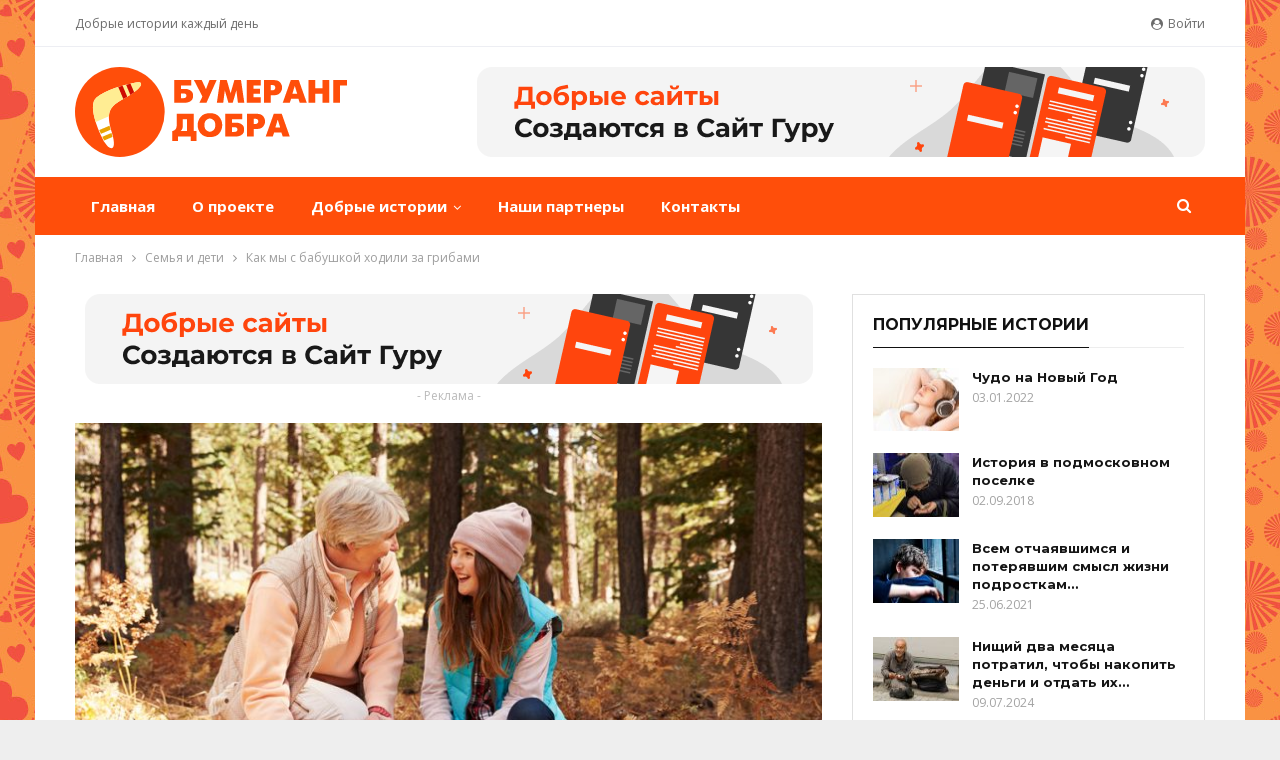

--- FILE ---
content_type: text/html; charset=UTF-8
request_url: https://www.bumerangdobra.ru/kak-my-s-babushkoj-hodili-za-gribami/
body_size: 26304
content:
<!DOCTYPE html>
<!--[if IE 8]>
<html class="ie ie8" dir="ltr" lang="ru-RU"> <![endif]-->
<!--[if IE 9]>
<html class="ie ie9" dir="ltr" lang="ru-RU"> <![endif]-->
<!--[if gt IE 9]><!-->
<html dir="ltr" lang="ru-RU"> <!--<![endif]-->
<head>
<meta charset="UTF-8">
<meta http-equiv="X-UA-Compatible" content="IE=edge">
<meta name="viewport" content="width=device-width, initial-scale=1.0">
<link rel="pingback" href="https://www.bumerangdobra.ru/xmlrpc.php"/>
<title>Как мы с бабушкой ходили за грибами - Бумеранг Добра</title>
<!-- All in One SEO 4.6.6 - aioseo.com -->
<meta name="description" content="В детстве, каждое лето, меня отправляли на каникулы к бабушке. Южный климат, сочные спелые фрукты, бронзовый загар — все это способствовало укреплению моего ослабленного организма. — Такая худенькая, такая бледненькая, — качала бабушка головой, глядя на меня. Терапевт по специальности, она, разными способами пыталась меня оздоровить. Одним из видов оздоровления были прогулки по сосновому лесу." />
<meta name="robots" content="max-image-preview:large" />
<link rel="canonical" href="https://www.bumerangdobra.ru/kak-my-s-babushkoj-hodili-za-gribami/" />
<meta name="generator" content="All in One SEO (AIOSEO) 4.6.6" />
<script type="application/ld+json" class="aioseo-schema">
{"@context":"https:\/\/schema.org","@graph":[{"@type":"BlogPosting","@id":"https:\/\/www.bumerangdobra.ru\/kak-my-s-babushkoj-hodili-za-gribami\/#blogposting","name":"\u041a\u0430\u043a \u043c\u044b \u0441 \u0431\u0430\u0431\u0443\u0448\u043a\u043e\u0439 \u0445\u043e\u0434\u0438\u043b\u0438 \u0437\u0430 \u0433\u0440\u0438\u0431\u0430\u043c\u0438 - \u0411\u0443\u043c\u0435\u0440\u0430\u043d\u0433 \u0414\u043e\u0431\u0440\u0430","headline":"\u041a\u0430\u043a \u043c\u044b \u0441 \u0431\u0430\u0431\u0443\u0448\u043a\u043e\u0439 \u0445\u043e\u0434\u0438\u043b\u0438 \u0437\u0430 \u0433\u0440\u0438\u0431\u0430\u043c\u0438","author":{"@id":"https:\/\/www.bumerangdobra.ru\/author\/admin\/#author"},"publisher":{"@id":"https:\/\/www.bumerangdobra.ru\/#organization"},"image":{"@type":"ImageObject","url":"https:\/\/www.bumerangdobra.ru\/wp-content\/uploads\/2021\/06\/intergenerational-programs1.jpg","width":900,"height":600},"datePublished":"2021-06-09T20:21:09+03:00","dateModified":"2021-06-09T20:21:32+03:00","inLanguage":"ru-RU","mainEntityOfPage":{"@id":"https:\/\/www.bumerangdobra.ru\/kak-my-s-babushkoj-hodili-za-gribami\/#webpage"},"isPartOf":{"@id":"https:\/\/www.bumerangdobra.ru\/kak-my-s-babushkoj-hodili-za-gribami\/#webpage"},"articleSection":"\u0421\u0435\u043c\u044c\u044f \u0438 \u0434\u0435\u0442\u0438"},{"@type":"BreadcrumbList","@id":"https:\/\/www.bumerangdobra.ru\/kak-my-s-babushkoj-hodili-za-gribami\/#breadcrumblist","itemListElement":[{"@type":"ListItem","@id":"https:\/\/www.bumerangdobra.ru\/#listItem","position":1,"name":"\u0413\u043b\u0430\u0432\u043d\u0430\u044f \u0441\u0442\u0440\u0430\u043d\u0438\u0446\u0430","item":"https:\/\/www.bumerangdobra.ru\/","nextItem":"https:\/\/www.bumerangdobra.ru\/kak-my-s-babushkoj-hodili-za-gribami\/#listItem"},{"@type":"ListItem","@id":"https:\/\/www.bumerangdobra.ru\/kak-my-s-babushkoj-hodili-za-gribami\/#listItem","position":2,"name":"\u041a\u0430\u043a \u043c\u044b \u0441 \u0431\u0430\u0431\u0443\u0448\u043a\u043e\u0439 \u0445\u043e\u0434\u0438\u043b\u0438 \u0437\u0430 \u0433\u0440\u0438\u0431\u0430\u043c\u0438","previousItem":"https:\/\/www.bumerangdobra.ru\/#listItem"}]},{"@type":"Organization","@id":"https:\/\/www.bumerangdobra.ru\/#organization","name":"\u0411\u0443\u043c\u0435\u0440\u0430\u043d\u0433 \u0414\u043e\u0431\u0440\u0430","description":"\u0414\u043e\u0431\u0440\u044b\u0435 \u0438\u0441\u0442\u043e\u0440\u0438\u0438 \u043a\u0430\u0436\u0434\u044b\u0439 \u0434\u0435\u043d\u044c!","url":"https:\/\/www.bumerangdobra.ru\/"},{"@type":"Person","@id":"https:\/\/www.bumerangdobra.ru\/author\/admin\/#author","url":"https:\/\/www.bumerangdobra.ru\/author\/admin\/","name":"\u0411\u0443\u043c\u0435\u0440\u0430\u043d\u0433 \u0414\u043e\u0431\u0440\u0430","image":{"@type":"ImageObject","@id":"https:\/\/www.bumerangdobra.ru\/kak-my-s-babushkoj-hodili-za-gribami\/#authorImage","url":"https:\/\/www.bumerangdobra.ru\/wp-content\/uploads\/2021\/06\/boomerang-mobile.svg","width":96,"height":96,"caption":"\u0411\u0443\u043c\u0435\u0440\u0430\u043d\u0433 \u0414\u043e\u0431\u0440\u0430"}},{"@type":"WebPage","@id":"https:\/\/www.bumerangdobra.ru\/kak-my-s-babushkoj-hodili-za-gribami\/#webpage","url":"https:\/\/www.bumerangdobra.ru\/kak-my-s-babushkoj-hodili-za-gribami\/","name":"\u041a\u0430\u043a \u043c\u044b \u0441 \u0431\u0430\u0431\u0443\u0448\u043a\u043e\u0439 \u0445\u043e\u0434\u0438\u043b\u0438 \u0437\u0430 \u0433\u0440\u0438\u0431\u0430\u043c\u0438 - \u0411\u0443\u043c\u0435\u0440\u0430\u043d\u0433 \u0414\u043e\u0431\u0440\u0430","description":"\u0412 \u0434\u0435\u0442\u0441\u0442\u0432\u0435, \u043a\u0430\u0436\u0434\u043e\u0435 \u043b\u0435\u0442\u043e, \u043c\u0435\u043d\u044f \u043e\u0442\u043f\u0440\u0430\u0432\u043b\u044f\u043b\u0438 \u043d\u0430 \u043a\u0430\u043d\u0438\u043a\u0443\u043b\u044b \u043a \u0431\u0430\u0431\u0443\u0448\u043a\u0435. \u042e\u0436\u043d\u044b\u0439 \u043a\u043b\u0438\u043c\u0430\u0442, \u0441\u043e\u0447\u043d\u044b\u0435 \u0441\u043f\u0435\u043b\u044b\u0435 \u0444\u0440\u0443\u043a\u0442\u044b, \u0431\u0440\u043e\u043d\u0437\u043e\u0432\u044b\u0439 \u0437\u0430\u0433\u0430\u0440 \u2014 \u0432\u0441\u0435 \u044d\u0442\u043e \u0441\u043f\u043e\u0441\u043e\u0431\u0441\u0442\u0432\u043e\u0432\u0430\u043b\u043e \u0443\u043a\u0440\u0435\u043f\u043b\u0435\u043d\u0438\u044e \u043c\u043e\u0435\u0433\u043e \u043e\u0441\u043b\u0430\u0431\u043b\u0435\u043d\u043d\u043e\u0433\u043e \u043e\u0440\u0433\u0430\u043d\u0438\u0437\u043c\u0430. \u2014 \u0422\u0430\u043a\u0430\u044f \u0445\u0443\u0434\u0435\u043d\u044c\u043a\u0430\u044f, \u0442\u0430\u043a\u0430\u044f \u0431\u043b\u0435\u0434\u043d\u0435\u043d\u044c\u043a\u0430\u044f, \u2014 \u043a\u0430\u0447\u0430\u043b\u0430 \u0431\u0430\u0431\u0443\u0448\u043a\u0430 \u0433\u043e\u043b\u043e\u0432\u043e\u0439, \u0433\u043b\u044f\u0434\u044f \u043d\u0430 \u043c\u0435\u043d\u044f. \u0422\u0435\u0440\u0430\u043f\u0435\u0432\u0442 \u043f\u043e \u0441\u043f\u0435\u0446\u0438\u0430\u043b\u044c\u043d\u043e\u0441\u0442\u0438, \u043e\u043d\u0430, \u0440\u0430\u0437\u043d\u044b\u043c\u0438 \u0441\u043f\u043e\u0441\u043e\u0431\u0430\u043c\u0438 \u043f\u044b\u0442\u0430\u043b\u0430\u0441\u044c \u043c\u0435\u043d\u044f \u043e\u0437\u0434\u043e\u0440\u043e\u0432\u0438\u0442\u044c. \u041e\u0434\u043d\u0438\u043c \u0438\u0437 \u0432\u0438\u0434\u043e\u0432 \u043e\u0437\u0434\u043e\u0440\u043e\u0432\u043b\u0435\u043d\u0438\u044f \u0431\u044b\u043b\u0438 \u043f\u0440\u043e\u0433\u0443\u043b\u043a\u0438 \u043f\u043e \u0441\u043e\u0441\u043d\u043e\u0432\u043e\u043c\u0443 \u043b\u0435\u0441\u0443.","inLanguage":"ru-RU","isPartOf":{"@id":"https:\/\/www.bumerangdobra.ru\/#website"},"breadcrumb":{"@id":"https:\/\/www.bumerangdobra.ru\/kak-my-s-babushkoj-hodili-za-gribami\/#breadcrumblist"},"author":{"@id":"https:\/\/www.bumerangdobra.ru\/author\/admin\/#author"},"creator":{"@id":"https:\/\/www.bumerangdobra.ru\/author\/admin\/#author"},"image":{"@type":"ImageObject","url":"https:\/\/www.bumerangdobra.ru\/wp-content\/uploads\/2021\/06\/intergenerational-programs1.jpg","@id":"https:\/\/www.bumerangdobra.ru\/kak-my-s-babushkoj-hodili-za-gribami\/#mainImage","width":900,"height":600},"primaryImageOfPage":{"@id":"https:\/\/www.bumerangdobra.ru\/kak-my-s-babushkoj-hodili-za-gribami\/#mainImage"},"datePublished":"2021-06-09T20:21:09+03:00","dateModified":"2021-06-09T20:21:32+03:00"},{"@type":"WebSite","@id":"https:\/\/www.bumerangdobra.ru\/#website","url":"https:\/\/www.bumerangdobra.ru\/","name":"\u0411\u0443\u043c\u0435\u0440\u0430\u043d\u0433 \u0414\u043e\u0431\u0440\u0430","description":"\u0414\u043e\u0431\u0440\u044b\u0435 \u0438\u0441\u0442\u043e\u0440\u0438\u0438 \u043a\u0430\u0436\u0434\u044b\u0439 \u0434\u0435\u043d\u044c!","inLanguage":"ru-RU","publisher":{"@id":"https:\/\/www.bumerangdobra.ru\/#organization"}}]}
</script>
<!-- All in One SEO -->
<script data-no-defer="1" data-ezscrex="false" data-cfasync="false" data-pagespeed-no-defer data-cookieconsent="ignore">
var ctPublicFunctions = {"_ajax_nonce":"ebf8ae3ee7","_rest_nonce":"bbb6473f5b","_ajax_url":"\/wp-admin\/admin-ajax.php","_rest_url":"https:\/\/www.bumerangdobra.ru\/wp-json\/","data__cookies_type":"native","data__ajax_type":"rest","text__wait_for_decoding":"Decoding the contact data, let us a few seconds to finish. Anti-Spam by CleanTalk","cookiePrefix":"","wprocket_detected":false}
</script>
<script data-no-defer="1" data-ezscrex="false" data-cfasync="false" data-pagespeed-no-defer data-cookieconsent="ignore">
var ctPublic = {"_ajax_nonce":"ebf8ae3ee7","settings__forms__check_internal":"0","settings__forms__check_external":"0","settings__forms__search_test":"1","settings__data__bot_detector_enabled":0,"blog_home":"https:\/\/www.bumerangdobra.ru\/","pixel__setting":"3","pixel__enabled":true,"pixel__url":"https:\/\/moderate8-v4.cleantalk.org\/pixel\/b3a8be925b89bd52b14028319f7be87f.gif","data__email_check_before_post":"1","data__cookies_type":"native","data__key_is_ok":true,"data__visible_fields_required":true,"data__to_local_storage":[],"wl_brandname":"Anti-Spam by CleanTalk","wl_brandname_short":"CleanTalk","ct_checkjs_key":"af36613abde54abf7ee4a799e5edaca89cffcb2cdc095bb608589648cc4544e2","emailEncoderPassKey":"b16f41e8a9392709429ddeccc1c82269","bot_detector_forms_excluded":"W10=","advancedCacheExists":false}
</script>
<!-- Better Open Graph, Schema.org & Twitter Integration -->
<meta property="og:locale" content="ru_ru"/>
<meta property="og:site_name" content="Бумеранг Добра"/>
<meta property="og:url" content="https://www.bumerangdobra.ru/kak-my-s-babushkoj-hodili-za-gribami/"/>
<meta property="og:title" content="Как мы с бабушкой ходили за грибами"/>
<meta property="og:image" content="https://www.bumerangdobra.ru/wp-content/uploads/2021/06/intergenerational-programs1.jpg"/>
<meta property="article:section" content="Семья и дети"/>
<meta property="og:description" content="В детстве, каждое лето, меня отправляли на каникулы к бабушке. Южный климат, сочные спелые фрукты, бронзовый загар — все это способствовало укреплению моего ослабленного организма.— Такая худенькая, такая бледненькая, — качала бабушка головой, глядя "/>
<meta property="og:type" content="article"/>
<meta name="twitter:card" content="summary"/>
<meta name="twitter:url" content="https://www.bumerangdobra.ru/kak-my-s-babushkoj-hodili-za-gribami/"/>
<meta name="twitter:title" content="Как мы с бабушкой ходили за грибами"/>
<meta name="twitter:description" content="В детстве, каждое лето, меня отправляли на каникулы к бабушке. Южный климат, сочные спелые фрукты, бронзовый загар — все это способствовало укреплению моего ослабленного организма.— Такая худенькая, такая бледненькая, — качала бабушка головой, глядя "/>
<meta name="twitter:image" content="https://www.bumerangdobra.ru/wp-content/uploads/2021/06/intergenerational-programs1.jpg"/>
<!-- / Better Open Graph, Schema.org & Twitter Integration. -->
<link rel='dns-prefetch' href='//fonts.googleapis.com' />
<link rel="alternate" type="application/rss+xml" title="Бумеранг Добра &raquo; Лента" href="https://www.bumerangdobra.ru/feed/" />
<link rel="alternate" type="application/rss+xml" title="Бумеранг Добра &raquo; Лента комментариев" href="https://www.bumerangdobra.ru/comments/feed/" />
<link rel="alternate" type="application/rss+xml" title="Бумеранг Добра &raquo; Лента комментариев к &laquo;Как мы с бабушкой ходили за грибами&raquo;" href="https://www.bumerangdobra.ru/kak-my-s-babushkoj-hodili-za-gribami/feed/" />
<script type="text/javascript">
/* <![CDATA[ */
window._wpemojiSettings = {"baseUrl":"https:\/\/s.w.org\/images\/core\/emoji\/15.0.3\/72x72\/","ext":".png","svgUrl":"https:\/\/s.w.org\/images\/core\/emoji\/15.0.3\/svg\/","svgExt":".svg","source":{"concatemoji":"https:\/\/www.bumerangdobra.ru\/wp-includes\/js\/wp-emoji-release.min.js?ver=6.5.5"}};
/*! This file is auto-generated */
!function(i,n){var o,s,e;function c(e){try{var t={supportTests:e,timestamp:(new Date).valueOf()};sessionStorage.setItem(o,JSON.stringify(t))}catch(e){}}function p(e,t,n){e.clearRect(0,0,e.canvas.width,e.canvas.height),e.fillText(t,0,0);var t=new Uint32Array(e.getImageData(0,0,e.canvas.width,e.canvas.height).data),r=(e.clearRect(0,0,e.canvas.width,e.canvas.height),e.fillText(n,0,0),new Uint32Array(e.getImageData(0,0,e.canvas.width,e.canvas.height).data));return t.every(function(e,t){return e===r[t]})}function u(e,t,n){switch(t){case"flag":return n(e,"\ud83c\udff3\ufe0f\u200d\u26a7\ufe0f","\ud83c\udff3\ufe0f\u200b\u26a7\ufe0f")?!1:!n(e,"\ud83c\uddfa\ud83c\uddf3","\ud83c\uddfa\u200b\ud83c\uddf3")&&!n(e,"\ud83c\udff4\udb40\udc67\udb40\udc62\udb40\udc65\udb40\udc6e\udb40\udc67\udb40\udc7f","\ud83c\udff4\u200b\udb40\udc67\u200b\udb40\udc62\u200b\udb40\udc65\u200b\udb40\udc6e\u200b\udb40\udc67\u200b\udb40\udc7f");case"emoji":return!n(e,"\ud83d\udc26\u200d\u2b1b","\ud83d\udc26\u200b\u2b1b")}return!1}function f(e,t,n){var r="undefined"!=typeof WorkerGlobalScope&&self instanceof WorkerGlobalScope?new OffscreenCanvas(300,150):i.createElement("canvas"),a=r.getContext("2d",{willReadFrequently:!0}),o=(a.textBaseline="top",a.font="600 32px Arial",{});return e.forEach(function(e){o[e]=t(a,e,n)}),o}function t(e){var t=i.createElement("script");t.src=e,t.defer=!0,i.head.appendChild(t)}"undefined"!=typeof Promise&&(o="wpEmojiSettingsSupports",s=["flag","emoji"],n.supports={everything:!0,everythingExceptFlag:!0},e=new Promise(function(e){i.addEventListener("DOMContentLoaded",e,{once:!0})}),new Promise(function(t){var n=function(){try{var e=JSON.parse(sessionStorage.getItem(o));if("object"==typeof e&&"number"==typeof e.timestamp&&(new Date).valueOf()<e.timestamp+604800&&"object"==typeof e.supportTests)return e.supportTests}catch(e){}return null}();if(!n){if("undefined"!=typeof Worker&&"undefined"!=typeof OffscreenCanvas&&"undefined"!=typeof URL&&URL.createObjectURL&&"undefined"!=typeof Blob)try{var e="postMessage("+f.toString()+"("+[JSON.stringify(s),u.toString(),p.toString()].join(",")+"));",r=new Blob([e],{type:"text/javascript"}),a=new Worker(URL.createObjectURL(r),{name:"wpTestEmojiSupports"});return void(a.onmessage=function(e){c(n=e.data),a.terminate(),t(n)})}catch(e){}c(n=f(s,u,p))}t(n)}).then(function(e){for(var t in e)n.supports[t]=e[t],n.supports.everything=n.supports.everything&&n.supports[t],"flag"!==t&&(n.supports.everythingExceptFlag=n.supports.everythingExceptFlag&&n.supports[t]);n.supports.everythingExceptFlag=n.supports.everythingExceptFlag&&!n.supports.flag,n.DOMReady=!1,n.readyCallback=function(){n.DOMReady=!0}}).then(function(){return e}).then(function(){var e;n.supports.everything||(n.readyCallback(),(e=n.source||{}).concatemoji?t(e.concatemoji):e.wpemoji&&e.twemoji&&(t(e.twemoji),t(e.wpemoji)))}))}((window,document),window._wpemojiSettings);
/* ]]> */
</script>
<style id='wp-emoji-styles-inline-css' type='text/css'>
img.wp-smiley, img.emoji {
display: inline !important;
border: none !important;
box-shadow: none !important;
height: 1em !important;
width: 1em !important;
margin: 0 0.07em !important;
vertical-align: -0.1em !important;
background: none !important;
padding: 0 !important;
}
</style>
<!-- <link rel='stylesheet' id='wp-block-library-css' href='https://www.bumerangdobra.ru/wp-includes/css/dist/block-library/style.min.css?ver=6.5.5' type='text/css' media='all' /> -->
<link rel="stylesheet" type="text/css" href="//www.bumerangdobra.ru/wp-content/cache/wpfc-minified/dtgv43op/5xi7g.css" media="all"/>
<style id='classic-theme-styles-inline-css' type='text/css'>
/*! This file is auto-generated */
.wp-block-button__link{color:#fff;background-color:#32373c;border-radius:9999px;box-shadow:none;text-decoration:none;padding:calc(.667em + 2px) calc(1.333em + 2px);font-size:1.125em}.wp-block-file__button{background:#32373c;color:#fff;text-decoration:none}
</style>
<style id='global-styles-inline-css' type='text/css'>
body{--wp--preset--color--black: #000000;--wp--preset--color--cyan-bluish-gray: #abb8c3;--wp--preset--color--white: #ffffff;--wp--preset--color--pale-pink: #f78da7;--wp--preset--color--vivid-red: #cf2e2e;--wp--preset--color--luminous-vivid-orange: #ff6900;--wp--preset--color--luminous-vivid-amber: #fcb900;--wp--preset--color--light-green-cyan: #7bdcb5;--wp--preset--color--vivid-green-cyan: #00d084;--wp--preset--color--pale-cyan-blue: #8ed1fc;--wp--preset--color--vivid-cyan-blue: #0693e3;--wp--preset--color--vivid-purple: #9b51e0;--wp--preset--gradient--vivid-cyan-blue-to-vivid-purple: linear-gradient(135deg,rgba(6,147,227,1) 0%,rgb(155,81,224) 100%);--wp--preset--gradient--light-green-cyan-to-vivid-green-cyan: linear-gradient(135deg,rgb(122,220,180) 0%,rgb(0,208,130) 100%);--wp--preset--gradient--luminous-vivid-amber-to-luminous-vivid-orange: linear-gradient(135deg,rgba(252,185,0,1) 0%,rgba(255,105,0,1) 100%);--wp--preset--gradient--luminous-vivid-orange-to-vivid-red: linear-gradient(135deg,rgba(255,105,0,1) 0%,rgb(207,46,46) 100%);--wp--preset--gradient--very-light-gray-to-cyan-bluish-gray: linear-gradient(135deg,rgb(238,238,238) 0%,rgb(169,184,195) 100%);--wp--preset--gradient--cool-to-warm-spectrum: linear-gradient(135deg,rgb(74,234,220) 0%,rgb(151,120,209) 20%,rgb(207,42,186) 40%,rgb(238,44,130) 60%,rgb(251,105,98) 80%,rgb(254,248,76) 100%);--wp--preset--gradient--blush-light-purple: linear-gradient(135deg,rgb(255,206,236) 0%,rgb(152,150,240) 100%);--wp--preset--gradient--blush-bordeaux: linear-gradient(135deg,rgb(254,205,165) 0%,rgb(254,45,45) 50%,rgb(107,0,62) 100%);--wp--preset--gradient--luminous-dusk: linear-gradient(135deg,rgb(255,203,112) 0%,rgb(199,81,192) 50%,rgb(65,88,208) 100%);--wp--preset--gradient--pale-ocean: linear-gradient(135deg,rgb(255,245,203) 0%,rgb(182,227,212) 50%,rgb(51,167,181) 100%);--wp--preset--gradient--electric-grass: linear-gradient(135deg,rgb(202,248,128) 0%,rgb(113,206,126) 100%);--wp--preset--gradient--midnight: linear-gradient(135deg,rgb(2,3,129) 0%,rgb(40,116,252) 100%);--wp--preset--font-size--small: 13px;--wp--preset--font-size--medium: 20px;--wp--preset--font-size--large: 36px;--wp--preset--font-size--x-large: 42px;--wp--preset--spacing--20: 0.44rem;--wp--preset--spacing--30: 0.67rem;--wp--preset--spacing--40: 1rem;--wp--preset--spacing--50: 1.5rem;--wp--preset--spacing--60: 2.25rem;--wp--preset--spacing--70: 3.38rem;--wp--preset--spacing--80: 5.06rem;--wp--preset--shadow--natural: 6px 6px 9px rgba(0, 0, 0, 0.2);--wp--preset--shadow--deep: 12px 12px 50px rgba(0, 0, 0, 0.4);--wp--preset--shadow--sharp: 6px 6px 0px rgba(0, 0, 0, 0.2);--wp--preset--shadow--outlined: 6px 6px 0px -3px rgba(255, 255, 255, 1), 6px 6px rgba(0, 0, 0, 1);--wp--preset--shadow--crisp: 6px 6px 0px rgba(0, 0, 0, 1);}:where(.is-layout-flex){gap: 0.5em;}:where(.is-layout-grid){gap: 0.5em;}body .is-layout-flex{display: flex;}body .is-layout-flex{flex-wrap: wrap;align-items: center;}body .is-layout-flex > *{margin: 0;}body .is-layout-grid{display: grid;}body .is-layout-grid > *{margin: 0;}:where(.wp-block-columns.is-layout-flex){gap: 2em;}:where(.wp-block-columns.is-layout-grid){gap: 2em;}:where(.wp-block-post-template.is-layout-flex){gap: 1.25em;}:where(.wp-block-post-template.is-layout-grid){gap: 1.25em;}.has-black-color{color: var(--wp--preset--color--black) !important;}.has-cyan-bluish-gray-color{color: var(--wp--preset--color--cyan-bluish-gray) !important;}.has-white-color{color: var(--wp--preset--color--white) !important;}.has-pale-pink-color{color: var(--wp--preset--color--pale-pink) !important;}.has-vivid-red-color{color: var(--wp--preset--color--vivid-red) !important;}.has-luminous-vivid-orange-color{color: var(--wp--preset--color--luminous-vivid-orange) !important;}.has-luminous-vivid-amber-color{color: var(--wp--preset--color--luminous-vivid-amber) !important;}.has-light-green-cyan-color{color: var(--wp--preset--color--light-green-cyan) !important;}.has-vivid-green-cyan-color{color: var(--wp--preset--color--vivid-green-cyan) !important;}.has-pale-cyan-blue-color{color: var(--wp--preset--color--pale-cyan-blue) !important;}.has-vivid-cyan-blue-color{color: var(--wp--preset--color--vivid-cyan-blue) !important;}.has-vivid-purple-color{color: var(--wp--preset--color--vivid-purple) !important;}.has-black-background-color{background-color: var(--wp--preset--color--black) !important;}.has-cyan-bluish-gray-background-color{background-color: var(--wp--preset--color--cyan-bluish-gray) !important;}.has-white-background-color{background-color: var(--wp--preset--color--white) !important;}.has-pale-pink-background-color{background-color: var(--wp--preset--color--pale-pink) !important;}.has-vivid-red-background-color{background-color: var(--wp--preset--color--vivid-red) !important;}.has-luminous-vivid-orange-background-color{background-color: var(--wp--preset--color--luminous-vivid-orange) !important;}.has-luminous-vivid-amber-background-color{background-color: var(--wp--preset--color--luminous-vivid-amber) !important;}.has-light-green-cyan-background-color{background-color: var(--wp--preset--color--light-green-cyan) !important;}.has-vivid-green-cyan-background-color{background-color: var(--wp--preset--color--vivid-green-cyan) !important;}.has-pale-cyan-blue-background-color{background-color: var(--wp--preset--color--pale-cyan-blue) !important;}.has-vivid-cyan-blue-background-color{background-color: var(--wp--preset--color--vivid-cyan-blue) !important;}.has-vivid-purple-background-color{background-color: var(--wp--preset--color--vivid-purple) !important;}.has-black-border-color{border-color: var(--wp--preset--color--black) !important;}.has-cyan-bluish-gray-border-color{border-color: var(--wp--preset--color--cyan-bluish-gray) !important;}.has-white-border-color{border-color: var(--wp--preset--color--white) !important;}.has-pale-pink-border-color{border-color: var(--wp--preset--color--pale-pink) !important;}.has-vivid-red-border-color{border-color: var(--wp--preset--color--vivid-red) !important;}.has-luminous-vivid-orange-border-color{border-color: var(--wp--preset--color--luminous-vivid-orange) !important;}.has-luminous-vivid-amber-border-color{border-color: var(--wp--preset--color--luminous-vivid-amber) !important;}.has-light-green-cyan-border-color{border-color: var(--wp--preset--color--light-green-cyan) !important;}.has-vivid-green-cyan-border-color{border-color: var(--wp--preset--color--vivid-green-cyan) !important;}.has-pale-cyan-blue-border-color{border-color: var(--wp--preset--color--pale-cyan-blue) !important;}.has-vivid-cyan-blue-border-color{border-color: var(--wp--preset--color--vivid-cyan-blue) !important;}.has-vivid-purple-border-color{border-color: var(--wp--preset--color--vivid-purple) !important;}.has-vivid-cyan-blue-to-vivid-purple-gradient-background{background: var(--wp--preset--gradient--vivid-cyan-blue-to-vivid-purple) !important;}.has-light-green-cyan-to-vivid-green-cyan-gradient-background{background: var(--wp--preset--gradient--light-green-cyan-to-vivid-green-cyan) !important;}.has-luminous-vivid-amber-to-luminous-vivid-orange-gradient-background{background: var(--wp--preset--gradient--luminous-vivid-amber-to-luminous-vivid-orange) !important;}.has-luminous-vivid-orange-to-vivid-red-gradient-background{background: var(--wp--preset--gradient--luminous-vivid-orange-to-vivid-red) !important;}.has-very-light-gray-to-cyan-bluish-gray-gradient-background{background: var(--wp--preset--gradient--very-light-gray-to-cyan-bluish-gray) !important;}.has-cool-to-warm-spectrum-gradient-background{background: var(--wp--preset--gradient--cool-to-warm-spectrum) !important;}.has-blush-light-purple-gradient-background{background: var(--wp--preset--gradient--blush-light-purple) !important;}.has-blush-bordeaux-gradient-background{background: var(--wp--preset--gradient--blush-bordeaux) !important;}.has-luminous-dusk-gradient-background{background: var(--wp--preset--gradient--luminous-dusk) !important;}.has-pale-ocean-gradient-background{background: var(--wp--preset--gradient--pale-ocean) !important;}.has-electric-grass-gradient-background{background: var(--wp--preset--gradient--electric-grass) !important;}.has-midnight-gradient-background{background: var(--wp--preset--gradient--midnight) !important;}.has-small-font-size{font-size: var(--wp--preset--font-size--small) !important;}.has-medium-font-size{font-size: var(--wp--preset--font-size--medium) !important;}.has-large-font-size{font-size: var(--wp--preset--font-size--large) !important;}.has-x-large-font-size{font-size: var(--wp--preset--font-size--x-large) !important;}
.wp-block-navigation a:where(:not(.wp-element-button)){color: inherit;}
:where(.wp-block-post-template.is-layout-flex){gap: 1.25em;}:where(.wp-block-post-template.is-layout-grid){gap: 1.25em;}
:where(.wp-block-columns.is-layout-flex){gap: 2em;}:where(.wp-block-columns.is-layout-grid){gap: 2em;}
.wp-block-pullquote{font-size: 1.5em;line-height: 1.6;}
</style>
<!-- <link rel='stylesheet' id='ct_public_css-css' href='https://www.bumerangdobra.ru/wp-content/plugins/cleantalk-spam-protect/css/cleantalk-public.min.css?ver=6.36' type='text/css' media='all' /> -->
<!-- <link rel='stylesheet' id='wsl-widget-css' href='https://www.bumerangdobra.ru/wp-content/plugins/wordpress-social-login/assets/css/style.css?ver=6.5.5' type='text/css' media='all' /> -->
<!-- <link rel='stylesheet' id='publisher-child-css' href='https://www.bumerangdobra.ru/wp-content/themes/publisher-child/style.css?ver=1.0.0' type='text/css' media='all' /> -->
<link rel="stylesheet" type="text/css" href="//www.bumerangdobra.ru/wp-content/cache/wpfc-minified/2fqgyfvn/buurf.css" media="all"/>
<link rel='stylesheet' id='better-framework-main-fonts-css' href='https://fonts.googleapis.com/css?family=Poppins:600,500&#038;display=swap' type='text/css' media='all' />
<link rel='stylesheet' id='better-framework-font-1-css' href='https://fonts.googleapis.com/css?family=Open+Sans:400,700,600&#038;subset=cyrillic&#038;display=swap' type='text/css' media='all' />
<link rel='stylesheet' id='better-framework-font-2-css' href='https://fonts.googleapis.com/css?family=Montserrat:700,400&#038;subset=cyrillic&#038;display=swap' type='text/css' media='all' />
<script src='//www.bumerangdobra.ru/wp-content/cache/wpfc-minified/lx7zw2o3/dmre5.js' type="text/javascript"></script>
<!-- <script type="text/javascript" src="https://www.bumerangdobra.ru/wp-includes/js/jquery/jquery.min.js?ver=3.7.1" id="jquery-core-js"></script> -->
<!-- <script type="text/javascript" src="https://www.bumerangdobra.ru/wp-includes/js/jquery/jquery-migrate.min.js?ver=3.4.1" id="jquery-migrate-js"></script> -->
<!-- <script type="text/javascript" data-pagespeed-no-defer src="https://www.bumerangdobra.ru/wp-content/plugins/cleantalk-spam-protect/js/apbct-public-bundle.min.js?ver=6.36" id="ct_public_functions-js"></script> -->
<!--[if lt IE 9]>
<script type="text/javascript" src="https://www.bumerangdobra.ru/wp-content/themes/publisher/includes/libs/better-framework/assets/js/html5shiv.min.js?ver=3.15.0" id="bf-html5shiv-js"></script>
<![endif]-->
<!--[if lt IE 9]>
<script type="text/javascript" src="https://www.bumerangdobra.ru/wp-content/themes/publisher/includes/libs/better-framework/assets/js/respond.min.js?ver=3.15.0" id="bf-respond-js"></script>
<![endif]-->
<link rel="https://api.w.org/" href="https://www.bumerangdobra.ru/wp-json/" /><link rel="alternate" type="application/json" href="https://www.bumerangdobra.ru/wp-json/wp/v2/posts/2883" /><link rel="EditURI" type="application/rsd+xml" title="RSD" href="https://www.bumerangdobra.ru/xmlrpc.php?rsd" />
<meta name="generator" content="WordPress 6.5.5" />
<link rel='shortlink' href='https://www.bumerangdobra.ru/?p=2883' />
<link rel="alternate" type="application/json+oembed" href="https://www.bumerangdobra.ru/wp-json/oembed/1.0/embed?url=https%3A%2F%2Fwww.bumerangdobra.ru%2Fkak-my-s-babushkoj-hodili-za-gribami%2F" />
<link rel="alternate" type="text/xml+oembed" href="https://www.bumerangdobra.ru/wp-json/oembed/1.0/embed?url=https%3A%2F%2Fwww.bumerangdobra.ru%2Fkak-my-s-babushkoj-hodili-za-gribami%2F&#038;format=xml" />
<link rel="amphtml" href="https://www.bumerangdobra.ru/amp/kak-my-s-babushkoj-hodili-za-gribami/"/>
<link rel="icon" href="https://www.bumerangdobra.ru/wp-content/uploads/2021/06/boomerang-mobile.svg" type="svg+xml">
<!-- Yandex.RTB -->
<script>window.yaContextCb=window.yaContextCb||[]</script>
<script src="https://yandex.ru/ads/system/context.js" async></script><meta name="generator" content="Powered by WPBakery Page Builder - drag and drop page builder for WordPress."/>
<script type="application/ld+json">{
"@context": "http://schema.org/",
"@type": "Organization",
"@id": "#organization",
"logo": {
"@type": "ImageObject",
"url": "http://www.bumerangdobra.ru/wp-content/uploads/2021/06/boomerang-desktop.svg"
},
"url": "https://www.bumerangdobra.ru/",
"name": "\u0411\u0443\u043c\u0435\u0440\u0430\u043d\u0433 \u0414\u043e\u0431\u0440\u0430",
"description": "\u0414\u043e\u0431\u0440\u044b\u0435 \u0438\u0441\u0442\u043e\u0440\u0438\u0438 \u043a\u0430\u0436\u0434\u044b\u0439 \u0434\u0435\u043d\u044c!"
}</script>
<script type="application/ld+json">{
"@context": "http://schema.org/",
"@type": "WebSite",
"name": "\u0411\u0443\u043c\u0435\u0440\u0430\u043d\u0433 \u0414\u043e\u0431\u0440\u0430",
"alternateName": "\u0414\u043e\u0431\u0440\u044b\u0435 \u0438\u0441\u0442\u043e\u0440\u0438\u0438 \u043a\u0430\u0436\u0434\u044b\u0439 \u0434\u0435\u043d\u044c!",
"url": "https://www.bumerangdobra.ru/"
}</script>
<script type="application/ld+json">{
"@context": "http://schema.org/",
"@type": "BlogPosting",
"headline": "\u041a\u0430\u043a \u043c\u044b \u0441 \u0431\u0430\u0431\u0443\u0448\u043a\u043e\u0439 \u0445\u043e\u0434\u0438\u043b\u0438 \u0437\u0430 \u0433\u0440\u0438\u0431\u0430\u043c\u0438",
"description": "\u0412 \u0434\u0435\u0442\u0441\u0442\u0432\u0435, \u043a\u0430\u0436\u0434\u043e\u0435 \u043b\u0435\u0442\u043e, \u043c\u0435\u043d\u044f \u043e\u0442\u043f\u0440\u0430\u0432\u043b\u044f\u043b\u0438 \u043d\u0430 \u043a\u0430\u043d\u0438\u043a\u0443\u043b\u044b \u043a \u0431\u0430\u0431\u0443\u0448\u043a\u0435. \u042e\u0436\u043d\u044b\u0439 \u043a\u043b\u0438\u043c\u0430\u0442, \u0441\u043e\u0447\u043d\u044b\u0435 \u0441\u043f\u0435\u043b\u044b\u0435 \u0444\u0440\u0443\u043a\u0442\u044b, \u0431\u0440\u043e\u043d\u0437\u043e\u0432\u044b\u0439 \u0437\u0430\u0433\u0430\u0440 \u2014 \u0432\u0441\u0435 \u044d\u0442\u043e \u0441\u043f\u043e\u0441\u043e\u0431\u0441\u0442\u0432\u043e\u0432\u0430\u043b\u043e \u0443\u043a\u0440\u0435\u043f\u043b\u0435\u043d\u0438\u044e \u043c\u043e\u0435\u0433\u043e \u043e\u0441\u043b\u0430\u0431\u043b\u0435\u043d\u043d\u043e\u0433\u043e \u043e\u0440\u0433\u0430\u043d\u0438\u0437\u043c\u0430.\u2014 \u0422\u0430\u043a\u0430\u044f \u0445\u0443\u0434\u0435\u043d\u044c\u043a\u0430\u044f, \u0442\u0430\u043a\u0430\u044f \u0431\u043b\u0435\u0434\u043d\u0435\u043d\u044c\u043a\u0430\u044f, \u2014 \u043a\u0430\u0447\u0430\u043b\u0430 \u0431\u0430\u0431\u0443\u0448\u043a\u0430 \u0433\u043e\u043b\u043e\u0432\u043e\u0439, \u0433\u043b\u044f\u0434\u044f ",
"datePublished": "2021-06-09",
"dateModified": "2021-06-09",
"author": {
"@type": "Person",
"@id": "#person-",
"name": "\u0411\u0443\u043c\u0435\u0440\u0430\u043d\u0433 \u0414\u043e\u0431\u0440\u0430"
},
"image": "https://www.bumerangdobra.ru/wp-content/uploads/2021/06/intergenerational-programs1.jpg",
"interactionStatistic": [
{
"@type": "InteractionCounter",
"interactionType": "http://schema.org/CommentAction",
"userInteractionCount": "0"
}
],
"publisher": {
"@id": "#organization"
},
"mainEntityOfPage": "https://www.bumerangdobra.ru/kak-my-s-babushkoj-hodili-za-gribami/"
}</script>
<!-- <link rel='stylesheet' id='better-playlist' href='https://www.bumerangdobra.ru/wp-content/plugins/better-playlist/css/better-playlist.min.css' type='text/css' media='all' /> -->
<!-- <link rel='stylesheet' id='bs-icons' href='https://www.bumerangdobra.ru/wp-content/themes/publisher/includes/libs/better-framework/assets/css/bs-icons.css' type='text/css' media='all' /> -->
<!-- <link rel='stylesheet' id='better-social-counter' href='https://www.bumerangdobra.ru/wp-content/plugins/better-social-counter/css/style.min.css' type='text/css' media='all' /> -->
<!-- <link rel='stylesheet' id='bf-slick' href='https://www.bumerangdobra.ru/wp-content/themes/publisher/includes/libs/better-framework/assets/css/slick.min.css' type='text/css' media='all' /> -->
<!-- <link rel='stylesheet' id='fontawesome' href='https://www.bumerangdobra.ru/wp-content/themes/publisher/includes/libs/better-framework/assets/css/font-awesome.min.css' type='text/css' media='all' /> -->
<link rel="stylesheet" type="text/css" href="//www.bumerangdobra.ru/wp-content/cache/wpfc-minified/fgbyqu4c/5xi7g.css" media="all"/>
<link rel='stylesheet' id='br-numbers' href='https://fonts.googleapis.com/css?family=Oswald&text=0123456789./\%' type='text/css' media='all' />
<!-- <link rel='stylesheet' id='better-reviews' href='https://www.bumerangdobra.ru/wp-content/plugins/better-reviews/css/better-reviews.min.css' type='text/css' media='all' /> -->
<!-- <link rel='stylesheet' id='blockquote-pack-pro' href='https://www.bumerangdobra.ru/wp-content/plugins/blockquote-pack-pro/css/blockquote-pack.min.css' type='text/css' media='all' /> -->
<!-- <link rel='stylesheet' id='smart-lists-pack-pro' href='https://www.bumerangdobra.ru/wp-content/plugins/smart-lists-pack-pro/css/smart-lists-pack.min.css' type='text/css' media='all' /> -->
<!-- <link rel='stylesheet' id='wp-embedder-pack-pro' href='https://www.bumerangdobra.ru/wp-content/plugins/wp-embedder-pack/assets/css/wpep.min.css' type='text/css' media='all' /> -->
<!-- <link rel='stylesheet' id='theme-libs' href='https://www.bumerangdobra.ru/wp-content/themes/publisher/css/theme-libs.min.css' type='text/css' media='all' /> -->
<!-- <link rel='stylesheet' id='publisher' href='https://www.bumerangdobra.ru/wp-content/themes/publisher/style-7.11.0.min.css' type='text/css' media='all' /> -->
<!-- <link rel='stylesheet' id='publisher-theme-brilliance' href='https://www.bumerangdobra.ru/wp-content/themes/publisher/includes/styles/brilliance/style.min.css' type='text/css' media='all' /> -->
<!-- <link rel='stylesheet' id='7.11.0-1716149035' href='https://www.bumerangdobra.ru/wp-content/bs-booster-cache/004e96cf5cf89c5ff9de1e84b4b6d104.css' type='text/css' media='all' /> -->
<link rel="stylesheet" type="text/css" href="//www.bumerangdobra.ru/wp-content/cache/wpfc-minified/fsmcgf2m/2buw2.css" media="all"/>
<noscript><style> .wpb_animate_when_almost_visible { opacity: 1; }</style></noscript>	</head>
<body class="post-template-default single single-post postid-2883 single-format-standard bs-theme bs-publisher bs-publisher-brilliance ltr close-rh page-layout-2-col page-layout-2-col-right boxed active-sticky-sidebar main-menu-sticky main-menu-full-width active-ajax-search single-prim-cat-11 single-cat-11  bs-hide-ha wpb-js-composer js-comp-ver-6.7.0 vc_responsive bs-ll-a" dir="ltr">
<div class="main-wrap content-main-wrap">
<header id="header" class="site-header header-style-2 full-width" itemscope="itemscope" itemtype="https://schema.org/WPHeader">
<section class="topbar topbar-style-1 hidden-xs hidden-xs">
<div class="content-wrap">
<div class="container">
<div class="topbar-inner clearfix">
<div class="section-links">
<a class="topbar-sign-in "
data-toggle="modal" data-target="#bsLoginModal">
<i class="fa fa-user-circle"></i> Войти							</a>
<div class="modal sign-in-modal fade" id="bsLoginModal" tabindex="-1" role="dialog"
style="display: none">
<div class="modal-dialog" role="document">
<div class="modal-content">
<span class="close-modal" data-dismiss="modal" aria-label="Close"><i
class="fa fa-close"></i></span>
<div class="modal-body">
<div id="form_2521_" class="bs-shortcode bs-login-shortcode ">
<div class="bs-login bs-type-login"  style="display:none">
<div class="bs-login-panel bs-login-sign-panel bs-current-login-panel">
<form name="loginform"
action="https://www.bumerangdobra.ru/wp-login.php" method="post">
<div class="login-header">
<span class="login-icon fa fa-user-circle main-color"></span>
<p>Добро пожаловать!</p>
</div>
<div class="login-field social-login-buttons clearfix">
<ul class="items-count-3">
<li class="item-1">
<a
rel="nofollow"
href="https://www.bumerangdobra.ru/wp-login.php?action=wordpress_social_authenticate&mode=login&redirect_to=https%3A%2F%2Fwww.bumerangdobra.ru%2Fkak-my-s-babushkoj-hodili-za-gribami%2F&provider=Google"
data-provider="Google"
class="btn social-login-btn social-login-btn-google with-icon"><i class="bf-icon  bsfi-gplus"></i>Войти как Google		</a>
</li>
<li class="item-2">
<a
rel="nofollow"
href="https://www.bumerangdobra.ru/wp-login.php?action=wordpress_social_authenticate&mode=login&redirect_to=https%3A%2F%2Fwww.bumerangdobra.ru%2Fkak-my-s-babushkoj-hodili-za-gribami%2F&provider=Vkontakte"
data-provider="Vkontakte"
class="btn social-login-btn social-login-btn-vkontakte with-icon"><i class="bf-icon  bsfi-vk"></i>Vkontakte		</a>
</li>
<li class="item-3">
<a
rel="nofollow"
href="https://www.bumerangdobra.ru/wp-login.php?action=wordpress_social_authenticate&mode=login&redirect_to=https%3A%2F%2Fwww.bumerangdobra.ru%2Fkak-my-s-babushkoj-hodili-za-gribami%2F&provider=Yandex"
data-provider="Yandex"
class="btn social-login-btn social-login-btn-yandex ">Yandex		</a>
</li>
</ul>
<div class="or-wrapper"><span
class="or-text">Или</span></div>
</div>
<div class="login-field login-username">
<input type="text" name="log" id="form_2521_user_login" class="input"
value="" size="20"
placeholder="Имя пользователя или Email" required/>
</div>
<div class="login-field login-password">
<input type="password" name="pwd" id="form_2521_user_pass"
class="input"
value="" size="20" placeholder="Пароль"
required/>
</div>
<div class="login-field">
<a href="https://www.bumerangdobra.ru/wp-login.php?action=lostpassword&redirect_to=https%3A%2F%2Fwww.bumerangdobra.ru%2Fkak-my-s-babushkoj-hodili-za-gribami%2F"
class="go-reset-panel">Забыли пароль?</a>
<span class="login-remember">
<input class="remember-checkbox" name="rememberme" type="checkbox"
id="form_2521_rememberme"
value="forever"  />
<label class="remember-label">Запомнить меня</label>
</span>
</div>
<div class="login-field login-submit">
<input type="submit" name="wp-submit"
class="button-primary login-btn"
value="Войти"/>
<input type="hidden" name="redirect_to" value="https://www.bumerangdobra.ru/kak-my-s-babushkoj-hodili-za-gribami/"/>
</div>
</form>
</div>
<div class="bs-login-panel bs-login-reset-panel">
<span class="go-login-panel"><i
class="fa fa-angle-left"></i> Войти</span>
<div class="bs-login-reset-panel-inner">
<div class="login-header">
<span class="login-icon fa fa-support"></span>
<p>Восстановить пароль</p>
<p>Пароль отправлен Вам на почту</p>
</div>
<form name="lostpasswordform" id="form_2521_lostpasswordform"
action="https://www.bumerangdobra.ru/wp-login.php?action=lostpassword"
method="post">
<div class="login-field reset-username">
<input type="text" name="user_login" class="input" value=""
placeholder="Имя пользователя или Email"
required/>
</div>
<div class="login-field reset-submit">
<input type="hidden" name="redirect_to" value=""/>
<input type="submit" name="wp-submit" class="login-btn"
value="Отправить пароль"/>
</div>
</form>
</div>
</div>
</div>
</div>
</div>
</div>
</div>
</div>
</div>
<div class="section-menu">
<div id="menu-top" class="menu top-menu-wrapper" role="navigation" itemscope="itemscope" itemtype="https://schema.org/SiteNavigationElement">
<nav class="top-menu-container">
<ul id="top-navigation" class="top-menu menu clearfix bsm-pure">
<li id="menu-item-229" class="menu-item menu-item-type-custom menu-item-object-custom better-anim-fade menu-item-229"><a href="/">Добрые истории каждый день</a></li>
</ul>
</nav>
</div>
</div>
</div>
</div>
</div>
</section>
<div class="header-inner">
<div class="content-wrap">
<div class="container">
<div class="row">
<div class="row-height">
<div class="logo-col col-xs-4">
<div class="col-inside">
<div id="site-branding" class="site-branding">
<p  id="site-title" class="logo h1 img-logo">
<a href="https://www.bumerangdobra.ru/" itemprop="url" rel="home">
<img id="site-logo" src="http://www.bumerangdobra.ru/wp-content/uploads/2021/06/boomerang-desktop.svg"
alt="Бумеранг Добра"  />
<span class="site-title">Бумеранг Добра - Добрые истории каждый день!</span>
</a>
</p>
</div><!-- .site-branding -->
</div>
</div>
<div class="sidebar-col col-xs-8">
<div class="col-inside">
<aside id="sidebar" class="sidebar" role="complementary" itemscope="itemscope" itemtype="https://schema.org/WPSideBar">
<div class="faqri faqri-loc-header_aside_logo faqri-align-right faqri-column-1 no-bg-box-model"><div id="faqri-27-1034524089" class="faqri-container faqri-type-image " itemscope="" itemtype="https://schema.org/WPAdBlock" data-adid="27" data-type="image"><a itemprop="url" class="faqri-link" href="https://www.sitegu.ru/?utm_source=bumerangdobra.ru&utm_medium=display&utm_campaign=header" target="_blank" ><img class="faqri-image" src="https://www.bumerangdobra.ru/wp-content/uploads/2021/06/siteguru-728x90-2.png" alt="- Реклама -" /></a><p class='faqri-caption faqri-caption-below'>- Реклама -</p></div></div>										</aside>
</div>
</div>
</div>
</div>
</div>
</div>
</div>
<div id="menu-main" class="menu main-menu-wrapper show-search-item menu-actions-btn-width-1" role="navigation" itemscope="itemscope" itemtype="https://schema.org/SiteNavigationElement">
<div class="main-menu-inner">
<div class="content-wrap">
<div class="container">
<nav class="main-menu-container">
<ul id="main-navigation" class="main-menu menu bsm-pure clearfix">
<li id="menu-item-130" class="menu-item menu-item-type-post_type menu-item-object-page menu-item-home better-anim-fade menu-item-130"><a href="https://www.bumerangdobra.ru/">Главная</a></li>
<li id="menu-item-148" class="menu-item menu-item-type-post_type menu-item-object-page better-anim-fade menu-item-148"><a href="https://www.bumerangdobra.ru/o-proekte/">О проекте</a></li>
<li id="menu-item-176" class="menu-item menu-item-type-custom menu-item-object-custom menu-item-has-children better-anim-fade menu-item-176"><a href="#">Добрые истории</a>
<ul class="sub-menu">
<li id="menu-item-227" class="menu-item menu-item-type-taxonomy menu-item-object-category menu-term-10 better-anim-fade menu-item-227"><a href="https://www.bumerangdobra.ru/category/istorii-iz-zhizni/">Истории из жизни</a></li>
<li id="menu-item-2105" class="menu-item menu-item-type-taxonomy menu-item-object-category current-post-ancestor current-menu-parent current-post-parent menu-term-11 better-anim-fade menu-item-2105"><a href="https://www.bumerangdobra.ru/category/semya-i-deti/">Семья и дети</a></li>
<li id="menu-item-133" class="menu-item menu-item-type-taxonomy menu-item-object-category menu-term-3 better-anim-fade menu-item-133"><a href="https://www.bumerangdobra.ru/category/rasskazy-o-zhivotnyh/">Рассказы о животных</a></li>
<li id="menu-item-131" class="menu-item menu-item-type-taxonomy menu-item-object-category menu-term-5 better-anim-fade menu-item-131"><a href="https://www.bumerangdobra.ru/category/o-sport-ty-mir/">О, спорт! Ты – мир!</a></li>
<li id="menu-item-177" class="menu-item menu-item-type-taxonomy menu-item-object-category menu-term-9 better-anim-fade menu-item-177"><a href="https://www.bumerangdobra.ru/category/znamenitosti/">Знаменитости</a></li>
<li id="menu-item-135" class="menu-item menu-item-type-taxonomy menu-item-object-category menu-term-4 better-anim-fade menu-item-135"><a href="https://www.bumerangdobra.ru/category/sluchai-v-doroge/">Случаи в дороге</a></li>
</ul>
</li>
<li id="menu-item-162" class="menu-item menu-item-type-post_type menu-item-object-page better-anim-fade menu-item-162"><a href="https://www.bumerangdobra.ru/nashi-partnery/">Наши партнеры</a></li>
<li id="menu-item-2142" class="menu-item menu-item-type-post_type menu-item-object-page better-anim-fade menu-item-2142"><a href="https://www.bumerangdobra.ru/kontakty/">Контакты</a></li>
</ul><!-- #main-navigation -->
<div class="menu-action-buttons width-1">
<div class="search-container close">
<span class="search-handler"><i class="fa fa-search"></i></span>
<div class="search-box clearfix">
<form role="search" method="get" class="search-form clearfix" action="https://www.bumerangdobra.ru">
<input type="search" class="search-field"
placeholder="Поиск..."
value="" name="s"
title="Искать:"
autocomplete="off">
<input type="submit" class="search-submit" value="Поиск">
</form><!-- .search-form -->
</div>
</div>
</div>
</nav><!-- .main-menu-container -->
</div>
</div>
</div>
</div><!-- .menu -->
</header><!-- .header -->
<div class="rh-header clearfix light deferred-block-exclude">
<div class="rh-container clearfix">
<div class="menu-container close">
<span class="menu-handler"><span class="lines"></span></span>
</div><!-- .menu-container -->
<div class="logo-container rh-img-logo">
<a href="https://www.bumerangdobra.ru/" itemprop="url" rel="home">
<img src="http://www.bumerangdobra.ru/wp-content/uploads/2021/06/boomerang-desktop.svg"
alt="Бумеранг Добра"  />				</a>
</div><!-- .logo-container -->
</div><!-- .rh-container -->
</div><!-- .rh-header -->
<nav role="navigation" aria-label="Breadcrumbs" class="bf-breadcrumb clearfix bc-top-style"><div class="container bf-breadcrumb-container"><ul class="bf-breadcrumb-items" itemscope itemtype="http://schema.org/BreadcrumbList"><meta name="numberOfItems" content="3" /><meta name="itemListOrder" content="Ascending" /><li itemprop="itemListElement" itemscope itemtype="http://schema.org/ListItem" class="bf-breadcrumb-item bf-breadcrumb-begin"><a itemprop="item" href="https://www.bumerangdobra.ru" rel="home"><span itemprop="name">Главная</span></a><meta itemprop="position" content="1" /></li><li itemprop="itemListElement" itemscope itemtype="http://schema.org/ListItem" class="bf-breadcrumb-item"><a itemprop="item" href="https://www.bumerangdobra.ru/category/semya-i-deti/" ><span itemprop="name">Семья и дети</span></a><meta itemprop="position" content="2" /></li><li itemprop="itemListElement" itemscope itemtype="http://schema.org/ListItem" class="bf-breadcrumb-item bf-breadcrumb-end"><span itemprop="name">Как мы с бабушкой ходили за грибами</span><meta itemprop="item" content="https://www.bumerangdobra.ru/kak-my-s-babushkoj-hodili-za-gribami/"/><meta itemprop="position" content="3" /></li></ul></div></nav><div class="content-wrap">
<main id="content" class="content-container">
<div class="container layout-2-col layout-2-col-1 layout-right-sidebar layout-bc-before post-template-10">
<div class="row main-section">
<div class="col-sm-8 content-column">
<div class="single-container">
<div class="faqri faqri-above-post-box faqri-loc-post_box_above faqri-align-center faqri-column-1 no-bg-box-model"><div id="faqri-4551-1413308363" class="faqri-container faqri-type-image " itemscope="" itemtype="https://schema.org/WPAdBlock" data-adid="4551" data-type="image"><a itemprop="url" class="faqri-link" href="https://www.sitegu.ru/?utm_source=bumerangdobra.ru&utm_medium=display&utm_campaign=end_of_post" target="_blank" ><img class="faqri-image" src="https://www.bumerangdobra.ru/wp-content/uploads/2021/06/siteguru-728x90-2.png" alt="- Реклама -" /></a><p class='faqri-caption faqri-caption-below'>- Реклама -</p></div></div>								<article id="post-2883" class="post-2883 post type-post status-publish format-standard has-post-thumbnail  category-semya-i-deti single-post-content">
<div class="single-featured"><img  width="750" height="430" alt="" data-src="https://www.bumerangdobra.ru/wp-content/uploads/2021/06/intergenerational-programs1-750x430.jpg"></div>
<div class="post-header-inner">
<div class="post-header-title">
<div class="term-badges floated"><span class="term-badge term-11"><a href="https://www.bumerangdobra.ru/category/semya-i-deti/">Семья и дети</a></span></div>											<h1 class="single-post-title">
<span class="post-title" itemprop="headline">Как мы с бабушкой ходили за грибами</span>
</h1>
<div class="post-meta single-post-meta">
<a href="https://www.bumerangdobra.ru/author/admin/"
title="Другие статьи автора"
class="post-author-a post-author-avatar">
<img alt=''  data-src='https://www.bumerangdobra.ru/wp-content/uploads/2021/06/boomerang-mobile.svg' class='avatar avatar-26 photo avatar-default' height='26' width='26' /><span class="post-author-name"><b>Бумеранг Добра</b></span>		</a>
<span class="time"><time class="post-published updated"
datetime="2021-06-09T20:21:09+03:00">Опубликовано: <b>09.06.2021</b></time></span>
<span class="views post-meta-views rank-default" data-bpv-post="2883"><i class="bf-icon  fa fa-eye"></i> 178</span><a href="https://www.bumerangdobra.ru/kak-my-s-babushkoj-hodili-za-gribami/#respond" title="Оставить комментарий дальше: &quot;Как мы с бабушкой ходили за грибами&quot;" class="comments"><i class="fa fa-comments-o"></i> 0</a></div>
</div>
</div>
<div class="entry-content clearfix single-post-content">
<p>В детстве, каждое лето, меня отправляли на каникулы к бабушке. Южный климат, сочные спелые фрукты, бронзовый загар — все это способствовало укреплению моего ослабленного организма.</p>
<p>— Такая худенькая, такая бледненькая, — качала бабушка головой, глядя на меня.</p>
<p>Терапевт по специальности, она, разными способами пыталась меня оздоровить. Одним из видов оздоровления были прогулки по сосновому лесу. Рано утром, как только рассветало, мы ехали на дачу, где работали до полудня, а после шли в лес. Лес находился рядом с рекой, за счет чего в нем всегда был влажный воздух, даже в самую жару. Земля пропитывалась влагой и утренней росой, что позволяло грибам, расти все лето.</p>
<p>Взяв корзинки и обув галоши, мы отправлялись на поиски грибов. Далеко заходить в лес не было надобности, на окраине нам всегда попадались грибные полянки. Бабушка учила меня различать, какие грибы съедобные, а к каким и близко подходить не нужно. Рассказывала, как отличить упругий молодой экземпляр от старого. Объясняла, что обязательно нужно обрезать край ножки, чтобы определить хороший гриб или испорченный. В девять лет я с легкостью отличала благородные грибы от поганок.</p>
<p>— Если под шляпкой мякоть желтого цвета, а сверху блестящая липкая кожица, такой гриб называется — масленок, — учила меня бабушка. — А вот коли на ножке грибочка имеется юбочка — трогать его не следует!</p>
<p>Мне было легко и интересно учиться, я знала, что сыроежки бывают красного и зеленого цвета. Что есть такой съедобный гриб — мухомор Цезаря или «яичник» как называла его бабушка. Вдоволь нагулявшись по лесу, набрав полную корзину грибов, мы обязательно делали привал.</p>
<p>Бабушка стелила старую простынь и я, сняв галоши, устраивалась на ней. Из сумки появлялось вареное яйцо, толстый ломоть черного хлеба, соль в спичечном коробке, сорванный с грядки сочный пупырчатый огурец.</p>
<p>Перекусив и надышавшись пряным лесным воздухом, мы ехали домой готовить мое любимое блюдо — жарёху! Жарёха — это запеченная в духовке картошка с грибами, казавшаяся в детстве очень вкусной.</p>
<p>Я сидела за обеденным столом, болтая ногами, и довольно щурилась от того, что сейчас будет моя любимая еда, и мы все вместе будем обедать. И так мне было хорошо от этого предвкушения!</p>
<p>Бабушка ставила в центр стола полную сковороду жарёхи, и мы ели прямо из сковородки! Ничего вкуснее жарёхи с тех самых пор я не ела.</p>
<p>Никакие деликатесы всего мира не сравнятся с простой вкусной едой из детства.</p>
<div class="faqri faqri-post-bottom faqri-float-center faqri-align-center faqri-column-1 no-bg-box-model"><div id="faqri-4678-270997548" class="faqri-container faqri-type-custom_code " itemscope="" itemtype="https://schema.org/WPAdBlock" data-adid="4678" data-type="custom_code"><!-- Yandex.RTB R-A-531443-7 -->
<div id="yandex_rtb_R-A-531443-7"></div>
<script>
window.yaContextCb.push(()=>{
Ya.Context.AdvManager.render({
"blockId": "R-A-531443-7",
"renderTo": "yandex_rtb_R-A-531443-7"
})
})
</script><p class='faqri-caption faqri-caption-below'>- Реклама -</p></div></div>									</div>
<div class="post-share single-post-share bottom-share clearfix style-3">
<div class="post-share-btn-group">
<a href="https://www.bumerangdobra.ru/kak-my-s-babushkoj-hodili-za-gribami/#respond" class="post-share-btn post-share-btn-comments comments" title="Оставить комментарий дальше: &quot;Как мы с бабушкой ходили за грибами&quot;"><i class="bf-icon fa fa-comments" aria-hidden="true"></i> <b class="number">0</b></a><span class="views post-share-btn post-share-btn-views rank-default" data-bpv-post="2883"><i class="bf-icon  fa fa-eye"></i> <b class="number">178</b></span>			</div>
<div class="share-handler-wrap ">
<span class="share-handler post-share-btn rank-default">
<i class="bf-icon  fa fa-share-alt"></i>						<b class="text">Поделиться</b>
</span>
<span class="social-item facebook"><a href="https://www.facebook.com/sharer.php?u=https%3A%2F%2Fwww.bumerangdobra.ru%2Fkak-my-s-babushkoj-hodili-za-gribami%2F" target="_blank" rel="nofollow noreferrer" class="bs-button-el" onclick="window.open(this.href, 'share-facebook','left=50,top=50,width=600,height=320,toolbar=0'); return false;"><span class="icon"><i class="bf-icon fa fa-facebook"></i></span></a></span><span class="social-item vk"><a href="https://vkontakte.ru/share.php?url=https%3A%2F%2Fwww.bumerangdobra.ru%2Fkak-my-s-babushkoj-hodili-za-gribami%2F" target="_blank" rel="nofollow noreferrer" class="bs-button-el" onclick="window.open(this.href, 'share-vk','left=50,top=50,width=600,height=320,toolbar=0'); return false;"><span class="icon"><i class="bf-icon fa fa-vk"></i></span></a></span><span class="social-item ok-ru"><a href="https://connect.ok.ru/offer?url=https%3A%2F%2Fwww.bumerangdobra.ru%2Fkak-my-s-babushkoj-hodili-za-gribami%2F&title=Как мы с бабушкой ходили за грибами&imageUrl=https://www.bumerangdobra.ru/wp-content/uploads/2021/06/intergenerational-programs1.jpg" target="_blank" rel="nofollow noreferrer" class="bs-button-el" onclick="window.open(this.href, 'share-ok-ru','left=50,top=50,width=600,height=320,toolbar=0'); return false;"><span class="icon"><i class="bf-icon bsfi-ok-ru"></i></span></a></span><span class="social-item twitter"><a href="https://twitter.com/share?text=Как мы с бабушкой ходили за грибами&url=https%3A%2F%2Fwww.bumerangdobra.ru%2Fkak-my-s-babushkoj-hodili-za-gribami%2F" target="_blank" rel="nofollow noreferrer" class="bs-button-el" onclick="window.open(this.href, 'share-twitter','left=50,top=50,width=600,height=320,toolbar=0'); return false;"><span class="icon"><i class="bf-icon fa fa-twitter"></i></span></a></span><span class="social-item whatsapp"><a href="whatsapp://send?text=Как мы с бабушкой ходили за грибами %0A%0A https%3A%2F%2Fwww.bumerangdobra.ru%2Fkak-my-s-babushkoj-hodili-za-gribami%2F" target="_blank" rel="nofollow noreferrer" class="bs-button-el" onclick="window.open(this.href, 'share-whatsapp','left=50,top=50,width=600,height=320,toolbar=0'); return false;"><span class="icon"><i class="bf-icon fa fa-whatsapp"></i></span></a></span><span class="social-item telegram"><a href="https://telegram.me/share/url?url=https%3A%2F%2Fwww.bumerangdobra.ru%2Fkak-my-s-babushkoj-hodili-za-gribami%2F&text=Как мы с бабушкой ходили за грибами" target="_blank" rel="nofollow noreferrer" class="bs-button-el" onclick="window.open(this.href, 'share-telegram','left=50,top=50,width=600,height=320,toolbar=0'); return false;"><span class="icon"><i class="bf-icon fa fa-send"></i></span></a></span></div>		</div>
</article>
<section class="next-prev-post clearfix">
<div class="prev-post">
<p class="pre-title heading-typo"><i
class="fa fa-arrow-left"></i> Назад				</p>
<p class="title heading-typo"><a href="https://www.bumerangdobra.ru/bumerang-dobra-ishhet-avtorov/" rel="prev">Бумеранг Добра ищет авторов!</a></p>
</div>
<div class="next-post">
<p class="pre-title heading-typo">Далее <i
class="fa fa-arrow-right"></i></p>
<p class="title heading-typo"><a href="https://www.bumerangdobra.ru/regbi-bez-uvazheniya-ne-byvaet-video/" rel="next">Регби без уважения не бывает (видео)</a></p>
</div>
</section>
</div>
<div class="post-related">
<div class="section-heading sh-t5 sh-s1 multi-tab">
<a href="#relatedposts_258787259_1" class="main-link active"
data-toggle="tab">
<span
class="h-text related-posts-heading">Вам также могут понравиться</span>
</a>
<a href="#relatedposts_258787259_2" class="other-link" data-toggle="tab"
data-deferred-event="shown.bs.tab"
data-deferred-init="relatedposts_258787259_2">
<span
class="h-text related-posts-heading">Еще от автора</span>
</a>
</div>
<div class="tab-content">
<div class="tab-pane bs-tab-anim bs-tab-animated active"
id="relatedposts_258787259_1">
<div class="bs-pagination-wrapper main-term-none next_prev ">
<div class="listing listing-thumbnail listing-tb-2 clearfix  scolumns-3 simple-grid include-last-mobile">
<div  class="post-4621 type-post format-standard has-post-thumbnail   listing-item listing-item-thumbnail listing-item-tb-2 main-term-11">
<div class="item-inner clearfix">
<div class="featured featured-type-featured-image">
<a  title="Это был мой долг" data-src="https://www.bumerangdobra.ru/wp-content/uploads/2024/05/news_full1624368450bb4575f4a8235a2ca7dfedf877ee9af11-210x136.jpg" data-bs-srcset="{&quot;baseurl&quot;:&quot;https:\/\/www.bumerangdobra.ru\/wp-content\/uploads\/2024\/05\/&quot;,&quot;sizes&quot;:{&quot;86&quot;:&quot;news_full1624368450bb4575f4a8235a2ca7dfedf877ee9af11-86x64.jpg&quot;,&quot;210&quot;:&quot;news_full1624368450bb4575f4a8235a2ca7dfedf877ee9af11-210x136.jpg&quot;,&quot;279&quot;:&quot;news_full1624368450bb4575f4a8235a2ca7dfedf877ee9af11-279x220.jpg&quot;,&quot;357&quot;:&quot;news_full1624368450bb4575f4a8235a2ca7dfedf877ee9af11-357x210.jpg&quot;,&quot;750&quot;:&quot;news_full1624368450bb4575f4a8235a2ca7dfedf877ee9af11-750x430.jpg&quot;,&quot;1200&quot;:&quot;news_full1624368450bb4575f4a8235a2ca7dfedf877ee9af11.jpg&quot;}}"					class="img-holder" href="https://www.bumerangdobra.ru/eto-byl-moj-dolg/"></a>
</div>
<p class="title">	<a class="post-url" href="https://www.bumerangdobra.ru/eto-byl-moj-dolg/" title="Это был мой долг">
<span class="post-title">
Это был мой долг			</span>
</a>
</p></div>
</div >
<div  class="post-4503 type-post format-standard has-post-thumbnail   listing-item listing-item-thumbnail listing-item-tb-2 main-term-11">
<div class="item-inner clearfix">
<div class="featured featured-type-featured-image">
<a  title="Притча «Почему люди кричат, когда ссорятся ?»" data-src="https://www.bumerangdobra.ru/wp-content/uploads/2022/08/00101366ff1-210x136.jpg" data-bs-srcset="{&quot;baseurl&quot;:&quot;https:\/\/www.bumerangdobra.ru\/wp-content\/uploads\/2022\/08\/&quot;,&quot;sizes&quot;:{&quot;86&quot;:&quot;00101366ff1-86x64.jpg&quot;,&quot;210&quot;:&quot;00101366ff1-210x136.jpg&quot;,&quot;279&quot;:&quot;00101366ff1-279x220.jpg&quot;,&quot;357&quot;:&quot;00101366ff1-357x210.jpg&quot;,&quot;750&quot;:&quot;00101366ff1-750x430.jpg&quot;,&quot;1832&quot;:&quot;00101366ff1.jpg&quot;}}"					class="img-holder" href="https://www.bumerangdobra.ru/pritcha-pochemu-lyudi-krichat-kogda-ssoryatsya/"></a>
</div>
<p class="title">	<a class="post-url" href="https://www.bumerangdobra.ru/pritcha-pochemu-lyudi-krichat-kogda-ssoryatsya/" title="Притча «Почему люди кричат, когда ссорятся ?»">
<span class="post-title">
Притча «Почему люди кричат, когда ссорятся ?»			</span>
</a>
</p></div>
</div >
<div  class="post-4502 type-post format-standard has-post-thumbnail   listing-item listing-item-thumbnail listing-item-tb-2 main-term-11">
<div class="item-inner clearfix">
<div class="featured featured-type-featured-image">
<a  title="Притча: Почему богатый богатеет, а бедный беднеет?" data-src="https://www.bumerangdobra.ru/wp-content/uploads/2022/08/1594552-72741-210x136.jpg" data-bs-srcset="{&quot;baseurl&quot;:&quot;https:\/\/www.bumerangdobra.ru\/wp-content\/uploads\/2022\/08\/&quot;,&quot;sizes&quot;:{&quot;86&quot;:&quot;1594552-72741-86x64.jpg&quot;,&quot;210&quot;:&quot;1594552-72741-210x136.jpg&quot;,&quot;279&quot;:&quot;1594552-72741-279x220.jpg&quot;,&quot;357&quot;:&quot;1594552-72741-357x210.jpg&quot;,&quot;750&quot;:&quot;1594552-72741-750x430.jpg&quot;,&quot;1200&quot;:&quot;1594552-72741.jpg&quot;}}"					class="img-holder" href="https://www.bumerangdobra.ru/pritcha-pochemu-bogatyj-bogateet-a-bednyj-bedneet/"></a>
</div>
<p class="title">	<a class="post-url" href="https://www.bumerangdobra.ru/pritcha-pochemu-bogatyj-bogateet-a-bednyj-bedneet/" title="Притча: Почему богатый богатеет, а бедный беднеет?">
<span class="post-title">
Притча: Почему богатый богатеет, а бедный беднеет?			</span>
</a>
</p></div>
</div >
<div  class="post-4501 type-post format-standard has-post-thumbnail   listing-item listing-item-thumbnail listing-item-tb-2 main-term-11">
<div class="item-inner clearfix">
<div class="featured featured-type-featured-image">
<a  title="Притча о злости и любви" data-src="https://www.bumerangdobra.ru/wp-content/uploads/2022/08/upl_1596089911_95119_8r3mh1-210x136.jpg" data-bs-srcset="{&quot;baseurl&quot;:&quot;https:\/\/www.bumerangdobra.ru\/wp-content\/uploads\/2022\/08\/&quot;,&quot;sizes&quot;:{&quot;86&quot;:&quot;upl_1596089911_95119_8r3mh1-86x64.jpg&quot;,&quot;210&quot;:&quot;upl_1596089911_95119_8r3mh1-210x136.jpg&quot;,&quot;279&quot;:&quot;upl_1596089911_95119_8r3mh1-279x220.jpg&quot;,&quot;357&quot;:&quot;upl_1596089911_95119_8r3mh1-357x210.jpg&quot;,&quot;750&quot;:&quot;upl_1596089911_95119_8r3mh1-750x430.jpg&quot;,&quot;1200&quot;:&quot;upl_1596089911_95119_8r3mh1.jpg&quot;}}"					class="img-holder" href="https://www.bumerangdobra.ru/pritcha-o-zlosti-i-lyubvi/"></a>
</div>
<p class="title">	<a class="post-url" href="https://www.bumerangdobra.ru/pritcha-o-zlosti-i-lyubvi/" title="Притча о злости и любви">
<span class="post-title">
Притча о злости и любви			</span>
</a>
</p></div>
</div >
</div>
</div><div class="bs-pagination bs-ajax-pagination next_prev main-term-none clearfix">
<script>var bs_ajax_paginate_320800547 = '{"query":{"paginate":"next_prev","count":4,"post_type":"post","posts_per_page":4,"post__not_in":[2883],"ignore_sticky_posts":1,"post_status":["publish","private"],"category__in":[11],"_layout":{"state":"1|1|0","page":"2-col-right"}},"type":"wp_query","view":"Publisher::fetch_related_posts","current_page":1,"ajax_url":"\/wp-admin\/admin-ajax.php","remove_duplicates":"0","paginate":"next_prev","_layout":{"state":"1|1|0","page":"2-col-right"},"_bs_pagin_token":"d9c0033"}';</script>				<a class="btn-bs-pagination prev disabled" rel="prev" data-id="320800547"
title="предыдущий">
<i class="fa fa-angle-left"
aria-hidden="true"></i> 				</a>
<a  rel="next" class="btn-bs-pagination next"
data-id="320800547" title="следующий">
<i
class="fa fa-angle-right" aria-hidden="true"></i>
</a>
</div>
</div>
<div class="tab-pane bs-tab-anim bs-tab-animated bs-deferred-container"
id="relatedposts_258787259_2">
<div class="bs-pagination-wrapper main-term-none next_prev ">
<div class="bs-deferred-load-wrapper" id="bsd_relatedposts_258787259_2">
<script>var bs_deferred_loading_bsd_relatedposts_258787259_2 = '{"query":{"paginate":"next_prev","count":4,"author":1,"post_type":"post","_layout":{"state":"1|1|0","page":"2-col-right"}},"type":"wp_query","view":"Publisher::fetch_other_related_posts","current_page":1,"ajax_url":"\/wp-admin\/admin-ajax.php","remove_duplicates":"0","paginate":"next_prev","_layout":{"state":"1|1|0","page":"2-col-right"},"_bs_pagin_token":"73bde86"}';</script>
</div>
</div>		</div>
</div>
</div>
<section id="comments-template-2883" class="comments-template">
<div id="respond" class="comment-respond">
<div id="reply-title" class="comment-reply-title"><div class="section-heading sh-t5 sh-s1" ><span class="h-text">Оставьте ответ</span></div> <small><a rel="nofollow" id="cancel-comment-reply-link" href="/kak-my-s-babushkoj-hodili-za-gribami/#respond" style="display:none;">Отменить ответ</a></small></div><form action="https://www.bumerangdobra.ru/wp-comments-post.php" method="post" id="commentform" class="comment-form" novalidate>
<!--
wsl_render_auth_widget
WordPress Social Login 3.0.3.
http://wordpress.org/plugins/wordpress-social-login/
-->
<style type="text/css">
.wp-social-login-connect-with{}.wp-social-login-provider-list{}.wp-social-login-provider-list a{}.wp-social-login-provider-list img{}.wsl_connect_with_provider{}</style>
<div class="wp-social-login-widget">
<div class="wp-social-login-connect-with">Войти с помощью</div>
<div class="wp-social-login-provider-list">
<a
rel="nofollow"
href="https://www.bumerangdobra.ru/wp-login.php?action=wordpress_social_authenticate&#038;mode=login&#038;provider=Google&#038;redirect_to=https%3A%2F%2Fwww.bumerangdobra.ru%2Fkak-my-s-babushkoj-hodili-za-gribami%2F"
data-provider="Google"
class="btn social-login-btn social-login-btn-google with-icon"><i class="bf-icon  bsfi-gplus"></i>Войти как Google		</a>
<a
rel="nofollow"
href="https://www.bumerangdobra.ru/wp-login.php?action=wordpress_social_authenticate&#038;mode=login&#038;provider=Vkontakte&#038;redirect_to=https%3A%2F%2Fwww.bumerangdobra.ru%2Fkak-my-s-babushkoj-hodili-za-gribami%2F"
data-provider="Vkontakte"
class="btn social-login-btn social-login-btn-vkontakte with-icon"><i class="bf-icon  bsfi-vk"></i>Войти как ВКонтакте		</a>
<a
rel="nofollow"
href="https://www.bumerangdobra.ru/wp-login.php?action=wordpress_social_authenticate&#038;mode=login&#038;provider=Yandex&#038;redirect_to=https%3A%2F%2Fwww.bumerangdobra.ru%2Fkak-my-s-babushkoj-hodili-za-gribami%2F"
data-provider="Yandex"
class="btn social-login-btn social-login-btn-yandex ">Войти как Yandex		</a>
</div>
<div class="wp-social-login-widget-clearing"></div>
</div>
<!-- wsl_render_auth_widget -->
<div class="note-before"><p>Ваш электронный адрес не будет опубликован.</p>
</div><p class="comment-wrap"><textarea autocomplete="new-password"  id="d250081f4f"  name="d250081f4f"  class="comment"  cols="45" rows="10" aria-required="true" placeholder="Ваш комментарий"></textarea><textarea id="comment" aria-label="hp-comment" aria-hidden="true" name="comment" autocomplete="new-password" style="padding:0 !important;clip:rect(1px, 1px, 1px, 1px) !important;position:absolute !important;white-space:nowrap !important;height:1px !important;width:1px !important;overflow:hidden !important;" tabindex="-1"></textarea><script data-noptimize>document.getElementById("comment").setAttribute( "id", "a0cfba660f108a047c4bf701df2f8c4e" );document.getElementById("d250081f4f").setAttribute( "id", "comment" );</script></p><p class="author-wrap"><input name="author" class="author" id="author" type="text" value="" size="45"  aria-required="true" placeholder="Ваше имя *" /></p>
<p class="email-wrap"><input name="email" class="email" id="email" type="text" value="" size="45"  aria-required="true" placeholder="Ваш адрес электронной почты *" /></p>
<p class="url-wrap"><input name="url" class="url" id="url" type="text" value="" size="45" placeholder="Ваш сайт" /></p>
<p class="comment-form-cookies-consent"><input id="wp-comment-cookies-consent" name="wp-comment-cookies-consent" type="checkbox" value="yes" /><label for="wp-comment-cookies-consent">Save my name, email, and website in this browser for the next time I comment.</label></p>
<p class="form-submit"><input name="submit" type="submit" id="comment-submit" class="comment-submit" value="Оставить комментарий" /> <input type='hidden' name='comment_post_ID' value='2883' id='comment_post_ID' />
<input type='hidden' name='comment_parent' id='comment_parent' value='0' />
</p><p style="display: none !important;" class="akismet-fields-container" data-prefix="ak_"><label>&#916;<textarea name="ak_hp_textarea" cols="45" rows="8" maxlength="100"></textarea></label><input type="hidden" id="ak_js_1" name="ak_js" value="227"/><script>document.getElementById( "ak_js_1" ).setAttribute( "value", ( new Date() ).getTime() );</script></p></form>	</div><!-- #respond -->
</section>
</div><!-- .content-column -->
<div class="col-sm-4 sidebar-column sidebar-column-primary">
<aside id="sidebar-primary-sidebar" class="sidebar" role="complementary" aria-label="Primary Sidebar Sidebar" itemscope="itemscope" itemtype="https://schema.org/WPSideBar">
<div id="bs-thumbnail-listing-1-2" class=" h-ni w-t primary-sidebar-widget widget widget_bs-thumbnail-listing-1"><div class=" bs-listing bs-listing-listing-thumbnail-1 bs-listing-single-tab">		<p class="section-heading sh-t5 sh-s1 main-term-none">
<span class="h-text main-term-none main-link">
Популярные истории					</span>
</p>
<div class="listing listing-thumbnail listing-tb-1 clearfix columns-1">
<div class="post-3700 type-post format-standard has-post-thumbnail   listing-item listing-item-thumbnail listing-item-tb-1 main-term-10">
<div class="item-inner clearfix">
<div class="featured featured-type-featured-image">
<a  title="Чудо на Новый Год" data-src="https://www.bumerangdobra.ru/wp-content/uploads/2022/01/Dollarphotoclub_626271591-86x64.jpg" data-bs-srcset="{&quot;baseurl&quot;:&quot;https:\/\/www.bumerangdobra.ru\/wp-content\/uploads\/2022\/01\/&quot;,&quot;sizes&quot;:{&quot;86&quot;:&quot;Dollarphotoclub_626271591-86x64.jpg&quot;,&quot;210&quot;:&quot;Dollarphotoclub_626271591-210x136.jpg&quot;,&quot;765&quot;:&quot;Dollarphotoclub_626271591.jpg&quot;}}"						class="img-holder" href="https://www.bumerangdobra.ru/chudo-na-novyj-god/"></a>
</div>
<p class="title">		<a href="https://www.bumerangdobra.ru/chudo-na-novyj-god/" class="post-url post-title">
Чудо на Новый Год		</a>
</p>		<div class="post-meta">
<span class="time"><time class="post-published updated"
datetime="2022-01-03T12:00:36+03:00">03.01.2022</time></span>
</div>
</div>
</div >
<div class="post-1976 type-post format-standard has-post-thumbnail   listing-item listing-item-thumbnail listing-item-tb-1 main-term-10">
<div class="item-inner clearfix">
<div class="featured featured-type-featured-image">
<a  title="История в подмосковном поселке" data-src="https://www.bumerangdobra.ru/wp-content/uploads/2021/06/6d182e654355a92b7f45_900x600crop-86x64.jpg" data-bs-srcset="{&quot;baseurl&quot;:&quot;https:\/\/www.bumerangdobra.ru\/wp-content\/uploads\/2021\/06\/&quot;,&quot;sizes&quot;:{&quot;86&quot;:&quot;6d182e654355a92b7f45_900x600crop-86x64.jpg&quot;,&quot;210&quot;:&quot;6d182e654355a92b7f45_900x600crop-210x136.jpg&quot;,&quot;570&quot;:&quot;6d182e654355a92b7f45_900x600crop.jpg&quot;}}"						class="img-holder" href="https://www.bumerangdobra.ru/istoriya-v-podmoskovnom-poselke/"></a>
</div>
<p class="title">		<a href="https://www.bumerangdobra.ru/istoriya-v-podmoskovnom-poselke/" class="post-url post-title">
История в подмосковном поселке		</a>
</p>		<div class="post-meta">
<span class="time"><time class="post-published updated"
datetime="2018-09-02T07:55:37+03:00">02.09.2018</time></span>
</div>
</div>
</div >
<div class="post-3020 type-post format-standard has-post-thumbnail   listing-item listing-item-thumbnail listing-item-tb-1 main-term-10">
<div class="item-inner clearfix">
<div class="featured featured-type-featured-image">
<a  title="Всем отчаявшимся и потерявшим смысл жизни подросткам посвящается&#8230;" data-src="https://www.bumerangdobra.ru/wp-content/uploads/2021/06/boarding-school-bullying-mental-health-support-16001-86x64.jpg" data-bs-srcset="{&quot;baseurl&quot;:&quot;https:\/\/www.bumerangdobra.ru\/wp-content\/uploads\/2021\/06\/&quot;,&quot;sizes&quot;:{&quot;86&quot;:&quot;boarding-school-bullying-mental-health-support-16001-86x64.jpg&quot;,&quot;210&quot;:&quot;boarding-school-bullying-mental-health-support-16001-210x136.jpg&quot;,&quot;1600&quot;:&quot;boarding-school-bullying-mental-health-support-16001.jpg&quot;}}"						class="img-holder" href="https://www.bumerangdobra.ru/vsem-otchayavshimsya-i-poteryavshim-smysl-zhizni-podrostkam-posvyashhaetsya/"></a>
</div>
<p class="title">		<a href="https://www.bumerangdobra.ru/vsem-otchayavshimsya-i-poteryavshim-smysl-zhizni-podrostkam-posvyashhaetsya/" class="post-url post-title">
Всем отчаявшимся и потерявшим смысл жизни подросткам&hellip;		</a>
</p>		<div class="post-meta">
<span class="time"><time class="post-published updated"
datetime="2021-06-25T08:00:44+03:00">25.06.2021</time></span>
</div>
</div>
</div >
<div class="post-4664 type-post format-standard has-post-thumbnail   listing-item listing-item-thumbnail listing-item-tb-1 main-term-10">
<div class="item-inner clearfix">
<div class="featured featured-type-featured-image">
<a  title="Нищий два месяца потратил, чтобы накопить деньги и отдать их все в помощь пострадавшим от землетрясения" data-src="https://www.bumerangdobra.ru/wp-content/uploads/2024/07/157140_1000n1-86x64.jpg" data-bs-srcset="{&quot;baseurl&quot;:&quot;https:\/\/www.bumerangdobra.ru\/wp-content\/uploads\/2024\/07\/&quot;,&quot;sizes&quot;:{&quot;86&quot;:&quot;157140_1000n1-86x64.jpg&quot;,&quot;210&quot;:&quot;157140_1000n1-210x136.jpg&quot;,&quot;1000&quot;:&quot;157140_1000n1.jpg&quot;}}"						class="img-holder" href="https://www.bumerangdobra.ru/nishhij-dva-mesyatsa-potratil-chtoby-nakopit-dengi-i-otdat-ih-vse-v-pomoshh-postradavshim-ot-zemletryaseniya/"></a>
</div>
<p class="title">		<a href="https://www.bumerangdobra.ru/nishhij-dva-mesyatsa-potratil-chtoby-nakopit-dengi-i-otdat-ih-vse-v-pomoshh-postradavshim-ot-zemletryaseniya/" class="post-url post-title">
Нищий два месяца потратил, чтобы накопить деньги и отдать их&hellip;		</a>
</p>		<div class="post-meta">
<span class="time"><time class="post-published updated"
datetime="2024-07-09T08:00:06+03:00">09.07.2024</time></span>
</div>
</div>
</div >
<div class="post-1982 type-post format-standard has-post-thumbnail   listing-item listing-item-thumbnail listing-item-tb-1 main-term-4">
<div class="item-inner clearfix">
<div class="featured featured-type-featured-image">
<a  title="История нью–йоркского таксиста" data-src="https://www.bumerangdobra.ru/wp-content/uploads/2021/06/312fe694137e117fe6ee_900x600crop-86x64.jpg" data-bs-srcset="{&quot;baseurl&quot;:&quot;https:\/\/www.bumerangdobra.ru\/wp-content\/uploads\/2021\/06\/&quot;,&quot;sizes&quot;:{&quot;86&quot;:&quot;312fe694137e117fe6ee_900x600crop-86x64.jpg&quot;,&quot;210&quot;:&quot;312fe694137e117fe6ee_900x600crop-210x136.jpg&quot;,&quot;900&quot;:&quot;312fe694137e117fe6ee_900x600crop.jpg&quot;}}"						class="img-holder" href="https://www.bumerangdobra.ru/istoriya-nyu-jorkskogo-taksista/"></a>
</div>
<p class="title">		<a href="https://www.bumerangdobra.ru/istoriya-nyu-jorkskogo-taksista/" class="post-url post-title">
История нью–йоркского таксиста		</a>
</p>		<div class="post-meta">
<span class="time"><time class="post-published updated"
datetime="2018-09-01T19:50:25+03:00">01.09.2018</time></span>
</div>
</div>
</div >
</div>
</div></div><div id="faqri-2" class=" h-ni w-nt primary-sidebar-widget widget widget_faqri"><div class="faqri  faqri-align-center faqri-column-1 no-bg-box-model"><div id="faqri-2901-1990098369" class="faqri-container faqri-type-image " itemscope="" itemtype="https://schema.org/WPAdBlock" data-adid="2901" data-type="image"><a itemprop="url" class="faqri-link" href="https://www.profisites.ru/?utm_source=bumerangdobra.ru&utm_medium=display&utm_campaign=sidebar_01" target="_blank" ><img class="faqri-image" src="https://www.bumerangdobra.ru/wp-content/uploads/2021/06/profisites-300X250.png" alt="- Реклама -" /></a><p class='faqri-caption faqri-caption-below'>- Реклама -</p></div></div></div><div id="bs-popular-categories-2" class=" h-ni w-t primary-sidebar-widget widget widget_bs-popular-categories"><div class="section-heading sh-t5 sh-s1"><span class="h-text">Истории по рубрикам</span></div>	<div  class="bs-shortcode bs-popular-categories ">
<ul class="bs-popular-terms-list">
<li class="bs-popular-term-item term-item-10">
<a href="https://www.bumerangdobra.ru/category/istorii-iz-zhizni/">Истории из жизни<span class="term-count">629</span></a>
</li><li class="bs-popular-term-item term-item-11">
<a href="https://www.bumerangdobra.ru/category/semya-i-deti/">Семья и дети<span class="term-count">215</span></a>
</li><li class="bs-popular-term-item term-item-3">
<a href="https://www.bumerangdobra.ru/category/rasskazy-o-zhivotnyh/">Рассказы о животных<span class="term-count">177</span></a>
</li><li class="bs-popular-term-item term-item-9">
<a href="https://www.bumerangdobra.ru/category/znamenitosti/">Знаменитости<span class="term-count">111</span></a>
</li><li class="bs-popular-term-item term-item-5">
<a href="https://www.bumerangdobra.ru/category/o-sport-ty-mir/">О, спорт! Ты – мир!<span class="term-count">78</span></a>
</li><li class="bs-popular-term-item term-item-4">
<a href="https://www.bumerangdobra.ru/category/sluchai-v-doroge/">Случаи в дороге<span class="term-count">76</span></a>
</li>			</ul>
</div>
</div><div id="faqri-3" class=" h-ni w-nt primary-sidebar-widget widget widget_faqri"><div class="faqri  faqri-align-center faqri-column-1 no-bg-box-model"><div id="faqri-4549-193050425" class="faqri-container faqri-type-image " itemscope="" itemtype="https://schema.org/WPAdBlock" data-adid="4549" data-type="image"><a itemprop="url" class="faqri-link" href="https://www.food-meet.com/?utm_source=bumerangdobra.ru&utm_medium=display&utm_campaign=sidebar_02" target="_blank" ><img class="faqri-image" src="https://www.bumerangdobra.ru/wp-content/uploads/2021/06/foodmeet-300X250.png" alt="sidebar_02_03" /></a></div></div></div></aside>
</div><!-- .primary-sidebar-column -->
</div><!-- .main-section -->
</div><!-- .layout-2-col -->
</main><!-- main -->
</div><!-- .content-wrap -->
	<footer id="site-footer" class="site-footer boxed">
<div class="footer-widgets light-text">
<div class="content-wrap">
<div class="container">
<div class="row">
<div class="col-sm-4">
<aside id="sidebar-footer-1" class="sidebar" role="complementary" aria-label="Footer - Column 1 Sidebar" itemscope="itemscope" itemtype="https://schema.org/WPSideBar">
<div id="bs-about-2" class=" h-ni w-nt footer-widget footer-column-1 widget widget_bs-about"><div  class="bs-shortcode bs-about ">
<h4 class="about-title">
<img class="logo-image" src="http://www.bumerangdobra.ru/wp-content/uploads/2021/06/boomerang-desktop-white.svg"
alt=" Добрые поступки каждый день">
</h4>
<div class="about-text">
<p>Наш проект «Бумеранг добра» посвящен добрым и трогательным историям, которые происходят в мире. Поделитесь со всеми историей, которая произошла с Вами или Вашими близкими.</p>
<p>Давайте сделаем этот мир хоть немного добрее!</p>
<p class="counters"><!-- Yandex.Metrika informer --> <a href="https://metrika.yandex.ru/stat/?id=50261824&from=informer" target="_blank" rel="nofollow"><img src="https://informer.yandex.ru/informer/50261824/3_0_3F4353FF_1F2333FF_1_pageviews" style="width:88px; height:31px; border:0;" alt="Яндекс.Метрика" title="Яндекс.Метрика: данные за сегодня (просмотры, визиты и уникальные посетители)" class="ym-advanced-informer" data-cid="50261824" data-lang="ru" /></a> <!-- /Yandex.Metrika informer --> <!-- Yandex.Metrika counter --> <script type="text/javascript" > (function(m,e,t,r,i,k,a){m[i]=m[i]||function(){(m[i].a=m[i].a||[]).push(arguments)}; m[i].l=1*new Date();k=e.createElement(t),a=e.getElementsByTagName(t)[0],k.async=1,k.src=r,a.parentNode.insertBefore(k,a)}) (window, document, "script", "https://mc.yandex.ru/metrika/tag.js", "ym"); ym(50261824, "init", { clickmap:true, trackLinks:true, accurateTrackBounce:true, webvisor:true, trackHash:true }); </script> <!-- /Yandex.Metrika counter --></p>
</div>
</div>
</div><div id="text-2" class=" h-ni w-nt footer-widget footer-column-1 widget widget_text">			<div class="textwidget"></div>
</div>							</aside>
</div>
<div class="col-sm-4">
<aside id="sidebar-footer-2" class="sidebar" role="complementary" aria-label="Footer - Column 2 Sidebar" itemscope="itemscope" itemtype="https://schema.org/WPSideBar">
<div id="bs-thumbnail-listing-1-3" class=" h-ni w-t footer-widget footer-column-2 widget widget_bs-thumbnail-listing-1"><div class=" bs-listing bs-listing-listing-thumbnail-1 bs-listing-single-tab">		<p class="section-heading sh-t5 sh-s1 main-term-none">
<span class="h-text main-term-none main-link">
Выбор редактора					</span>
</p>
<div class="listing listing-thumbnail listing-tb-1 clearfix columns-1">
<div class="post-4664 type-post format-standard has-post-thumbnail   listing-item listing-item-thumbnail listing-item-tb-1 main-term-10">
<div class="item-inner clearfix">
<div class="featured featured-type-featured-image">
<a  title="Нищий два месяца потратил, чтобы накопить деньги и отдать их все в помощь пострадавшим от землетрясения" data-src="https://www.bumerangdobra.ru/wp-content/uploads/2024/07/157140_1000n1-86x64.jpg" data-bs-srcset="{&quot;baseurl&quot;:&quot;https:\/\/www.bumerangdobra.ru\/wp-content\/uploads\/2024\/07\/&quot;,&quot;sizes&quot;:{&quot;86&quot;:&quot;157140_1000n1-86x64.jpg&quot;,&quot;210&quot;:&quot;157140_1000n1-210x136.jpg&quot;,&quot;1000&quot;:&quot;157140_1000n1.jpg&quot;}}"						class="img-holder" href="https://www.bumerangdobra.ru/nishhij-dva-mesyatsa-potratil-chtoby-nakopit-dengi-i-otdat-ih-vse-v-pomoshh-postradavshim-ot-zemletryaseniya/"></a>
</div>
<p class="title">		<a href="https://www.bumerangdobra.ru/nishhij-dva-mesyatsa-potratil-chtoby-nakopit-dengi-i-otdat-ih-vse-v-pomoshh-postradavshim-ot-zemletryaseniya/" class="post-url post-title">
Нищий два месяца потратил, чтобы накопить деньги и отдать их&hellip;		</a>
</p>		<div class="post-meta">
<span class="time"><time class="post-published updated"
datetime="2024-07-09T08:00:06+03:00">09.07.2024</time></span>
</div>
</div>
</div >
<div class="post-4661 type-post format-standard has-post-thumbnail   listing-item listing-item-thumbnail listing-item-tb-1 main-term-10">
<div class="item-inner clearfix">
<div class="featured featured-type-featured-image">
<a  title="Бездомный добровольно помог людям пострадавшим от наводнения" data-src="https://www.bumerangdobra.ru/wp-content/uploads/2024/05/1696536976_gas-kvas-com-p-kartinki-navodnenie-91-86x64.jpg" data-bs-srcset="{&quot;baseurl&quot;:&quot;https:\/\/www.bumerangdobra.ru\/wp-content\/uploads\/2024\/05\/&quot;,&quot;sizes&quot;:{&quot;86&quot;:&quot;1696536976_gas-kvas-com-p-kartinki-navodnenie-91-86x64.jpg&quot;,&quot;210&quot;:&quot;1696536976_gas-kvas-com-p-kartinki-navodnenie-91-210x136.jpg&quot;,&quot;1200&quot;:&quot;1696536976_gas-kvas-com-p-kartinki-navodnenie-91.jpg&quot;}}"						class="img-holder" href="https://www.bumerangdobra.ru/bezdomnyj-dobrovolno-pomog-lyudyam-postradavshim-ot-navodneniya/"></a>
</div>
<p class="title">		<a href="https://www.bumerangdobra.ru/bezdomnyj-dobrovolno-pomog-lyudyam-postradavshim-ot-navodneniya/" class="post-url post-title">
Бездомный добровольно помог людям пострадавшим от наводнения		</a>
</p>		<div class="post-meta">
<span class="time"><time class="post-published updated"
datetime="2024-07-07T08:00:59+03:00">07.07.2024</time></span>
</div>
</div>
</div >
<div class="post-4658 type-post format-standard has-post-thumbnail   listing-item listing-item-thumbnail listing-item-tb-1 main-term-10">
<div class="item-inner clearfix">
<div class="featured featured-type-featured-image">
<a  title="Всё за веру" data-src="https://www.bumerangdobra.ru/wp-content/uploads/2024/07/2013041213162814861-86x64.jpg" data-bs-srcset="{&quot;baseurl&quot;:&quot;https:\/\/www.bumerangdobra.ru\/wp-content\/uploads\/2024\/07\/&quot;,&quot;sizes&quot;:{&quot;86&quot;:&quot;2013041213162814861-86x64.jpg&quot;,&quot;210&quot;:&quot;2013041213162814861-210x136.jpg&quot;,&quot;580&quot;:&quot;2013041213162814861.jpg&quot;}}"						class="img-holder" href="https://www.bumerangdobra.ru/vsyo-za-veru/"></a>
</div>
<p class="title">		<a href="https://www.bumerangdobra.ru/vsyo-za-veru/" class="post-url post-title">
Всё за веру		</a>
</p>		<div class="post-meta">
<span class="time"><time class="post-published updated"
datetime="2024-07-05T08:00:03+03:00">05.07.2024</time></span>
</div>
</div>
</div >
</div>
</div></div>							</aside>
</div>
<div class="col-sm-4">
<aside id="sidebar-footer-3" class="sidebar" role="complementary" aria-label="Footer - Column 3 Sidebar" itemscope="itemscope" itemtype="https://schema.org/WPSideBar">
<div id="bs-popular-categories-3" class=" h-ni w-t footer-widget footer-column-3 widget widget_bs-popular-categories"><div class="section-heading sh-t5 sh-s1"><span class="h-text">Наши рубрики</span></div>	<div  class="bs-shortcode bs-popular-categories ">
<ul class="bs-popular-terms-list">
<li class="bs-popular-term-item term-item-10">
<a href="https://www.bumerangdobra.ru/category/istorii-iz-zhizni/">Истории из жизни<span class="term-count">629</span></a>
</li><li class="bs-popular-term-item term-item-11">
<a href="https://www.bumerangdobra.ru/category/semya-i-deti/">Семья и дети<span class="term-count">215</span></a>
</li><li class="bs-popular-term-item term-item-3">
<a href="https://www.bumerangdobra.ru/category/rasskazy-o-zhivotnyh/">Рассказы о животных<span class="term-count">177</span></a>
</li><li class="bs-popular-term-item term-item-9">
<a href="https://www.bumerangdobra.ru/category/znamenitosti/">Знаменитости<span class="term-count">111</span></a>
</li><li class="bs-popular-term-item term-item-5">
<a href="https://www.bumerangdobra.ru/category/o-sport-ty-mir/">О, спорт! Ты – мир!<span class="term-count">78</span></a>
</li><li class="bs-popular-term-item term-item-4">
<a href="https://www.bumerangdobra.ru/category/sluchai-v-doroge/">Случаи в дороге<span class="term-count">76</span></a>
</li>			</ul>
</div>
</div>							</aside>
</div>
</div>
</div>
</div>
</div>
<div class="copy-footer">
<div class="content-wrap">
<div class="container">
<div class="row footer-copy-row">
<div class="copy-1 col-lg-6 col-md-6 col-sm-6 col-xs-12">
© 2013 - 2024 Бумеранг Добра						</div>
<div class="copy-2 col-lg-6 col-md-6 col-sm-6 col-xs-12">
Создание сайта: <a href="https://www.sitegu.ru/">Сайт Гуру</a>						</div>
</div>
</div>
</div>
</div>
</footer><!-- .footer -->
</div><!-- .main-wrap -->
<span class="back-top"><i class="fa fa-arrow-up"></i></span>
<script>				
document.addEventListener('DOMContentLoaded', function () {
setTimeout(function(){
if( document.querySelectorAll('[name^=ct_checkjs]').length > 0 ) {
apbct_public_sendREST(
'js_keys__get',
{ callback: apbct_js_keys__set_input_value }
)
}
},0)					    
})				
</script>
<style type="text/css" media="print">
* {
display: none !important;
}
body, html {
display: block !important;
}
#cpp-print-disabled {
top: 0;
left: 0;
color: #111;
width: 100%;
height: 100%;
min-height: 400px;
z-index: 9999;
position: fixed;
font-size: 30px;
text-align: center;
background: #fcfcfc;
padding-top: 200px;
display: block !important;
}
</style>
<div id="cpp-print-disabled" style="display: none;">
You cannot print contents of this website.			</div>
<script type="text/javascript" id="publisher-theme-pagination-js-extra">
/* <![CDATA[ */
var bs_pagination_loc = {"loading":"<div class=\"bs-loading\"><div><\/div><div><\/div><div><\/div><div><\/div><div><\/div><div><\/div><div><\/div><div><\/div><div><\/div><\/div>"};
/* ]]> */
</script>
<script type="text/javascript" id="better-reviews-js-extra">
/* <![CDATA[ */
var betterReviewsLoc = {"ajax_url":"https:\/\/www.bumerangdobra.ru\/wp-admin\/admin-ajax.php","cp":"\/"};
/* ]]> */
</script>
<script type="text/javascript" id="smart-lists-pack-pro-js-extra">
/* <![CDATA[ */
var bs_smart_lists_loc = {"translations":{"nav_next":"Next","nav_prev":"Prev","trans_x_of_y":"%1$s of %2$s","trans_page_x_of_y":"Page %1$s of %2$s"}};
/* ]]> */
</script>
<script type="text/javascript" id="content-protector-pack-js-extra">
/* <![CDATA[ */
var cpp_loc = {"opt-1":[false,true],"opt-3":["message","Iframe requests are blocked.",""]};
/* ]]> */
</script>
<script type="text/javascript" id="publisher-js-extra">
/* <![CDATA[ */
var publisher_theme_global_loc = {"page":{"boxed":"boxed"},"header":{"style":"style-2","boxed":"full-width"},"ajax_url":"https:\/\/www.bumerangdobra.ru\/wp-admin\/admin-ajax.php","loading":"<div class=\"bs-loading\"><div><\/div><div><\/div><div><\/div><div><\/div><div><\/div><div><\/div><div><\/div><div><\/div><div><\/div><\/div>","translations":{"tabs_all":"\u0412\u0441\u0435","tabs_more":"\u0411\u043e\u043b\u044c\u0448\u0435","lightbox_expand":"Expand the image","lightbox_close":"Close"},"lightbox":{"not_classes":""},"main_menu":{"more_menu":"enable"},"top_menu":{"more_menu":"enable"},"skyscraper":{"sticky_gap":30,"sticky":true,"position":""},"share":{"more":true},"refresh_googletagads":"1","get_locale":"ru-RU","notification":{"subscribe_msg":"By clicking the subscribe button you will never miss the new articles!","subscribed_msg":"You're subscribed to notifications","subscribe_btn":"Subscribe","subscribed_btn":"Unsubscribe"}};
var publisher_theme_ajax_search_loc = {"ajax_url":"https:\/\/www.bumerangdobra.ru\/wp-admin\/admin-ajax.php","previewMarkup":"<div class=\"ajax-search-results-wrapper ajax-search-no-product ajax-search-fullwidth\">\n\t<div class=\"ajax-search-results\">\n\t\t<div class=\"ajax-ajax-posts-list\">\n\t\t\t<div class=\"clean-title heading-typo\">\n\t\t\t\t<span>\u0421\u043e\u043e\u0431\u0449\u0435\u043d\u0438\u0439<\/span>\n\t\t\t<\/div>\n\t\t\t<div class=\"posts-lists\" data-section-name=\"posts\"><\/div>\n\t\t<\/div>\n\t\t<div class=\"ajax-taxonomy-list\">\n\t\t\t<div class=\"ajax-categories-columns\">\n\t\t\t\t<div class=\"clean-title heading-typo\">\n\t\t\t\t\t<span>\u0440\u0443\u0431\u0440\u0438\u043a\u0438<\/span>\n\t\t\t\t<\/div>\n\t\t\t\t<div class=\"posts-lists\" data-section-name=\"categories\"><\/div>\n\t\t\t<\/div>\n\t\t\t<div class=\"ajax-tags-columns\">\n\t\t\t\t<div class=\"clean-title heading-typo\">\n\t\t\t\t\t<span>\u0422\u0435\u0433\u0438<\/span>\n\t\t\t\t<\/div>\n\t\t\t\t<div class=\"posts-lists\" data-section-name=\"tags\"><\/div>\n\t\t\t<\/div>\n\t\t<\/div>\n\t<\/div>\n<\/div>","full_width":"1"};
/* ]]> */
</script>
<div class="rh-cover noscroll  no-social-icon" style="background-color: #ff4e0a">
<span class="rh-close"></span>
<div class="rh-panel rh-pm">
<div class="rh-p-h">
<span class="user-login">
<span class="user-avatar user-avatar-icon"><i class="fa fa-user-circle"></i></span>
Войти						</span>				</div>
<div class="rh-p-b">
<div class="rh-c-m clearfix"></div>
<form role="search" method="get" class="search-form" action="https://www.bumerangdobra.ru">
<input type="search" class="search-field"
placeholder="Поиск..."
value="" name="s"
title="Искать:"
autocomplete="off">
<input type="submit" class="search-submit" value="">
</form>
</div>
</div>
<div class="rh-panel rh-p-u">
<div class="rh-p-h">
<span class="rh-back-menu"><i></i></span>
</div>
<div class="rh-p-b">
<div id="form_14844_" class="bs-shortcode bs-login-shortcode ">
<div class="bs-login bs-type-login"  style="display:none">
<div class="bs-login-panel bs-login-sign-panel bs-current-login-panel">
<form name="loginform"
action="https://www.bumerangdobra.ru/wp-login.php" method="post">
<div class="login-header">
<span class="login-icon fa fa-user-circle main-color"></span>
<p>Добро пожаловать!</p>
</div>
<div class="login-field social-login-buttons clearfix">
<ul class="items-count-3">
<li class="item-1">
<a
rel="nofollow"
href="https://www.bumerangdobra.ru/wp-login.php?action=wordpress_social_authenticate&mode=login&redirect_to=https%3A%2F%2Fwww.bumerangdobra.ru%2Fkak-my-s-babushkoj-hodili-za-gribami%2F&provider=Google"
data-provider="Google"
class="btn social-login-btn social-login-btn-google with-icon"><i class="bf-icon  bsfi-gplus"></i>Войти как Google		</a>
</li>
<li class="item-2">
<a
rel="nofollow"
href="https://www.bumerangdobra.ru/wp-login.php?action=wordpress_social_authenticate&mode=login&redirect_to=https%3A%2F%2Fwww.bumerangdobra.ru%2Fkak-my-s-babushkoj-hodili-za-gribami%2F&provider=Vkontakte"
data-provider="Vkontakte"
class="btn social-login-btn social-login-btn-vkontakte with-icon"><i class="bf-icon  bsfi-vk"></i>Vkontakte		</a>
</li>
<li class="item-3">
<a
rel="nofollow"
href="https://www.bumerangdobra.ru/wp-login.php?action=wordpress_social_authenticate&mode=login&redirect_to=https%3A%2F%2Fwww.bumerangdobra.ru%2Fkak-my-s-babushkoj-hodili-za-gribami%2F&provider=Yandex"
data-provider="Yandex"
class="btn social-login-btn social-login-btn-yandex ">Yandex		</a>
</li>
</ul>
<div class="or-wrapper"><span
class="or-text">Или</span></div>
</div>
<div class="login-field login-username">
<input type="text" name="log" id="form_14844_user_login" class="input"
value="" size="20"
placeholder="Имя пользователя или Email" required/>
</div>
<div class="login-field login-password">
<input type="password" name="pwd" id="form_14844_user_pass"
class="input"
value="" size="20" placeholder="Пароль"
required/>
</div>
<div class="login-field">
<a href="https://www.bumerangdobra.ru/wp-login.php?action=lostpassword&redirect_to=https%3A%2F%2Fwww.bumerangdobra.ru%2Fkak-my-s-babushkoj-hodili-za-gribami%2F"
class="go-reset-panel">Забыли пароль?</a>
<span class="login-remember">
<input class="remember-checkbox" name="rememberme" type="checkbox"
id="form_14844_rememberme"
value="forever"  />
<label class="remember-label">Запомнить меня</label>
</span>
</div>
<div class="login-field login-submit">
<input type="submit" name="wp-submit"
class="button-primary login-btn"
value="Войти"/>
<input type="hidden" name="redirect_to" value="https://www.bumerangdobra.ru/kak-my-s-babushkoj-hodili-za-gribami/"/>
</div>
</form>
</div>
<div class="bs-login-panel bs-login-reset-panel">
<span class="go-login-panel"><i
class="fa fa-angle-left"></i> Войти</span>
<div class="bs-login-reset-panel-inner">
<div class="login-header">
<span class="login-icon fa fa-support"></span>
<p>Восстановить пароль</p>
<p>Пароль отправлен Вам на почту</p>
</div>
<form name="lostpasswordform" id="form_14844_lostpasswordform"
action="https://www.bumerangdobra.ru/wp-login.php?action=lostpassword"
method="post">
<div class="login-field reset-username">
<input type="text" name="user_login" class="input" value=""
placeholder="Имя пользователя или Email"
required/>
</div>
<div class="login-field reset-submit">
<input type="hidden" name="redirect_to" value=""/>
<input type="submit" name="wp-submit" class="login-btn"
value="Отправить пароль"/>
</div>
</form>
</div>
</div>
</div>
</div>					</div>
</div>
</div>
<script type="text/javascript" src="https://www.bumerangdobra.ru/wp-includes/js/comment-reply.min.js?ver=6.5.5" id="comment-reply-js" async="async" data-wp-strategy="async"></script>
<script type="text/javascript" src="https://www.bumerangdobra.ru/wp-content/plugins/better-adsmanager/js/advertising.min.js?ver=1.21.0" id="better-advertising-js"></script>
<script type="text/javascript" async="async" src="https://www.bumerangdobra.ru/wp-content/bs-booster-cache/50dec38afcad616fc5904cc72b2587b5.js?ver=6.5.5" id="bs-booster-js"></script>
<script>
var faqri=function(t){"use strict";return{init:function(){0==faqri.ads_state()&&faqri.blocked_ads_fallback()},ads_state:function(){return void 0!==window.better_ads_adblock},blocked_ads_fallback:function(){var a=[];t(".faqri-container").each(function(){if("image"==t(this).data("type"))return 0;a.push({element_id:t(this).attr("id"),ad_id:t(this).data("adid")})}),a.length<1||jQuery.ajax({url:'https://www.bumerangdobra.ru/wp-admin/admin-ajax.php',type:"POST",data:{action:"better_ads_manager_blocked_fallback",ads:a},success:function(a){var e=JSON.parse(a);t.each(e.ads,function(a,e){t("#"+e.element_id).html(e.code)})}})}}}(jQuery);jQuery(document).ready(function(){faqri.init()});
</script>
</body>
</html><!-- WP Fastest Cache file was created in 0.12921786308289 seconds, on 12-07-24 2:39:29 --><!-- via php -->

--- FILE ---
content_type: text/css
request_url: https://www.bumerangdobra.ru/wp-content/cache/wpfc-minified/2fqgyfvn/buurf.css
body_size: 847
content:
#honeypot-field-url,.um-form input[type=text].apbct_special_field,.wc_apbct_email_id,input[class*=apbct].apbct_special_field{display:none!important}.comment-form-cookies-consent{width:100%;overflow:hidden}/*! Do not edit this file. Please integrate your custom style either on your theme templates or through Widget > Custom CSS */.wp-social-login-provider-list{padding:10px}.wp-social-login-provider-list a{text-decoration:none}.wp-social-login-provider-list img{border:0}/*
Theme Name: Publisher Child Theme
Theme URI: http://themeforest.net/item/publisher/15801051?ref=Better-Studio
Version: 1.0.0
Description: Designed by <a href="http://betterstudio.com/">BetterStudio</a>
Author: BetterStudio
Author URI: http://betterstudio.com/
Text Domain: publisher
Copyright: (c) 2016 BetterStudio
Template: publisher
*/

#header.header-style-2 .main-menu.menu>li.current-menu-item>a,#header.header-style-2 .main-menu.menu>li.current-menu-parent>a,#header.header-style-2 .main-menu.menu>li:hover>a {
    background-color: rgba(0,0,0,.1)!important;
}

.term-badges.floated a {
    max-width: 200px!important;
}

.rh-header .logo-container img {
    height: 50px;
}

.site-header .site-branding .logo img {
    height: 90px;
}

#content span.main-term-10 {
    color: #00b9e8!important;
}

footer img.logo-image {
    height: 80px;
    margin-top: -8px;
}

footer .bs-about .about-title, footer .bs-about .about-text {
    text-align: left;
}

footer .bs-about .about-text {
    margin-top: 40px;
}

.bsp-style-2 .bsp-playlist-info .bsp-small {
    display: none!important;
}

.bsp-style-2 .bsp-playlist-info {
    padding: 10px !important;
}

.bsp-style-2 .bsp-playlist-info .bsp-video-name {
    font-size: 20px!important;
}

.entry-content hr {
    border-width: 1px!important;
    display: block;
    clear: both;
}

img.border-1px {
    border: 1px solid #f0f0f0;
}

.single-featured img {
    width: 100%;
}

#news-ticker .heading, #news-ticker ul.news-list li a{
    font-weight: 700!important;
}

footer .counters {
	margin-top: 40px;
}

--- FILE ---
content_type: image/svg+xml
request_url: https://www.bumerangdobra.ru/wp-content/uploads/2021/06/boomerang-desktop.svg
body_size: 1977
content:
<?xml version="1.0" encoding="utf-8"?>
<!-- Generator: Adobe Illustrator 24.0.0, SVG Export Plug-In . SVG Version: 6.00 Build 0)  -->
<svg version="1.1" id="Слой_1" xmlns="http://www.w3.org/2000/svg" xmlns:xlink="http://www.w3.org/1999/xlink" x="0px" y="0px"
	 viewBox="0 0 778.1 256.1" style="enable-background:new 0 0 778.1 256.1;" xml:space="preserve">
<style type="text/css">
	.st0{fill:#FF4E0A;}
	.st1{fill:#FFFFFF;}
	.st2{fill:#FFED93;}
	.st3{fill:#EAA200;}
	.st4{fill:#CE0C02;}
</style>
<circle class="st0" cx="128" cy="128" r="128"/>
<path class="st1" d="M84.9,215.1c-8.8-14.7-53.2-103.6-23.5-128.5c27-22.6,78.3-34.8,105.4-41.1c39-9.2,23.4,17.3-25.2,43.5
	c-43.5,23.4-54.1,37.7-36.3,97.6C122,243.1,98.8,238.4,84.9,215.1z"/>
<path class="st2" d="M166.7,45.5c39-9.2,23.4,17.3-25.2,43.5c-29.1,15.7-43.5,27.2-44.5,51.1l-37.9,16.1
	c-8.8-27.6-12.9-56.8,2.2-69.5C88.4,64,139.7,51.9,166.7,45.5z"/>
<g>
	<path class="st3" d="M78,198.6l26.1-11c1.2,4.2,2.2,8.1,2.9,11.5l-23.6,10C82,206.5,80.1,203,78,198.6z"/>
	<path class="st3" d="M69.3,179.4L98.6,167c0.8,3.6,1.7,7.5,2.9,11.6L74,190.2C72.5,186.8,70.9,183.2,69.3,179.4z"/>
</g>
<g>
	<path class="st4" d="M145.9,50.6c4.5-1.2,8.7-2.2,12.6-3.1l10.3,24.4c-3.2,2.4-6.8,4.9-10.8,7.5L145.9,50.6z"/>
	<path class="st4" d="M123.5,56.9c4.2-1.3,8.4-2.5,12.4-3.6l13.3,31.4c-2.5,1.4-5,2.9-7.7,4.3c-1.2,0.7-2.4,1.3-3.6,1.9L123.5,56.9z
		"/>
</g>
<g>
	<path class="st0" d="M283.3,37.2h0.9h47.6v15.5h-29.5v9.7h9.5c1.3,0,3,0.1,5.1,0.2c2.1,0.1,4.3,0.5,6.5,1.2c3.4,1,6.6,2.8,9.4,5.5
		c2.9,2.7,4.3,6.8,4.3,12.5c0,5.8-1.4,10.1-4.3,12.9c-2.9,2.8-6,4.6-9.3,5.6c-2.3,0.7-4.5,1.2-6.6,1.3c-2.1,0.1-3.8,0.2-5.1,0.2
		h-0.9h-27.5V37.2z M309.1,88.7c2.7,0,4.9-0.5,6.5-1.4c1.7-1,2.5-2.7,2.5-5.4c0-2.6-0.8-4.3-2.4-5.3c-1.6-1-3.8-1.4-6.6-1.4h-6.8
		v13.5H309.1z"/>
	<path class="st0" d="M363.8,83.9l-24.2-46.6h0.9h21.3l12.1,25.9l9.9-25.9h0.9h19.6l-29,64.4h-0.9h-19.3L363.8,83.9z"/>
	<path class="st0" d="M414.4,37.2h0.9h18l10.9,37.7L455,37.2h0.9h18l9.4,64.4h-0.9h-17.3l-4.5-35.1l-10.2,35.1h-0.9h-11.6
		l-10.2-35.1l-4.5,35.1h-0.9H405L414.4,37.2z"/>
	<path class="st0" d="M490.4,37.2h0.9H530v15.5h-20.6v9h18.7v14.2h-18.7v10.3H530v15.5h-0.9h-38.6V37.2z"/>
	<path class="st0" d="M539.7,37.2h0.9h27.1c6.9,0,12,1.5,15.4,4.4c3.4,2.9,5.7,6.2,6.9,9.8c0.4,1.3,0.7,2.6,0.9,3.8
		c0.2,1.3,0.3,2.4,0.3,3.5s-0.1,2.3-0.3,3.5c-0.2,1.3-0.5,2.5-0.9,3.8c-1.1,3.6-3.4,6.8-6.8,9.8c-3.4,3-8.6,4.5-15.5,4.5h-9.1v21.3
		h-0.9h-18V37.2z M558.6,66.2h4.2c2.6,0,4.6-0.4,5.8-1.3c1.2-0.9,2.1-1.8,2.5-2.8c0.2-0.7,0.4-1.3,0.5-1.9c0.1-0.6,0.1-1.1,0.1-1.5
		s0-0.7,0-1.1c0-0.4-0.1-0.7-0.1-1.1c-0.3-1.3-1.1-2.5-2.3-3.5c-1.2-1.1-3.3-1.6-6.3-1.6h-4.2V66.2z"/>
	<path class="st0" d="M616,37.2h0.9h21.9l22.8,64.4h-0.9h-19.3l-3.5-11.1h-21l-3.6,11.1h-0.9h-19.3L616,37.2z M620.5,76.3h13.8
		l-6.9-22.7L620.5,76.3z"/>
	<path class="st0" d="M666.8,37.2h0.9h18v23.2h21V37.2h0.9h18v64.4h-0.9h-18V75.9h-21v25.8h-0.9h-18V37.2z"/>
	<path class="st0" d="M737.3,37.2h0.9h38.6v15.5h-20.6v48.9h-0.9h-18V37.2z"/>
	<path class="st0" d="M338.8,133.2v48.9h7.7v28.3h-0.9h-15.5v-12.9h-36.2v12.9H293h-15.5v-28.3c0.3,0,0.6,0,0.9,0
		c0.3,0,0.6-0.1,0.9-0.1c2.6-0.5,5-1.9,7.2-4.2c2.2-2.3,3.5-5.8,3.8-10.3c0.1-0.7,0.1-1.5,0.1-2.3c0-0.8,0-1.5,0-2.3
		c0-0.2,0-0.5,0-0.7s0-0.5,0-0.7v-28.2h0.9H338.8z M307.9,164c0,4-0.4,7.6-1.1,10.7c-0.8,3.1-2.7,5.6-5.7,7.5h18.8v-33.5h-12V164z"
		/>
	<path class="st0" d="M359,189.3c-5.9-6.8-8.8-14.8-8.8-23.8c0-9,2.9-16.9,8.7-23.8c5.8-6.8,14.4-10.3,25.9-10.3h0.9
		c11.5,0,20.1,3.4,25.9,10.3c5.8,6.8,8.7,14.8,8.7,23.8c0,9.1-2.9,17-8.7,23.7c-5.8,6.7-14.4,10.2-25.9,10.2l-0.9,0.1
		C373.4,199.5,364.9,196.1,359,189.3z M387,183.9c0.7-0.1,1.3-0.3,2-0.5c2.9-0.8,5.6-2.6,8-5.4c2.4-2.8,3.6-7,3.6-12.6
		c0-5.6-1.2-9.8-3.7-12.6c-2.5-2.8-5.1-4.6-8-5.4c-0.7-0.2-1.3-0.3-2-0.5c-0.6-0.1-1.3-0.2-1.9-0.2c-0.7,0-1.4,0.1-2.1,0.2
		s-1.4,0.3-2.1,0.6c-2.8,0.9-5.4,2.7-7.8,5.5c-2.4,2.8-3.5,6.9-3.5,12.4c0,5.5,1.2,9.6,3.5,12.4c2.4,2.8,5,4.6,7.8,5.5
		c0.7,0.2,1.4,0.4,2.1,0.6c0.7,0.1,1.4,0.2,2.1,0.2C385.7,184,386.4,184,387,183.9z"/>
	<path class="st0" d="M429,133.2h0.9h47.6v15.5h-29.5v9.7h9.5c1.3,0,3,0.1,5.1,0.2c2.1,0.1,4.3,0.5,6.5,1.2c3.4,1,6.6,2.8,9.4,5.5
		c2.9,2.7,4.3,6.8,4.3,12.5c0,5.8-1.4,10.1-4.3,12.9c-2.9,2.8-6,4.6-9.3,5.6c-2.3,0.7-4.5,1.2-6.6,1.3c-2.1,0.1-3.8,0.2-5.1,0.2
		h-0.9H429V133.2z M454.7,184.7c2.7,0,4.9-0.5,6.5-1.4c1.7-1,2.5-2.7,2.5-5.4c0-2.6-0.8-4.3-2.4-5.3c-1.6-1-3.8-1.4-6.6-1.4h-6.8
		v13.5H454.7z"/>
	<path class="st0" d="M491.1,133.2h0.9h27.1c6.9,0,12,1.5,15.4,4.4c3.4,2.9,5.7,6.2,6.9,9.8c0.4,1.3,0.7,2.6,0.9,3.8
		c0.2,1.3,0.3,2.4,0.3,3.5c0,1.1-0.1,2.3-0.3,3.5c-0.2,1.3-0.5,2.5-0.9,3.8c-1.1,3.6-3.4,6.8-6.8,9.8c-3.4,3-8.6,4.5-15.5,4.5H510
		v21.3h-0.9h-18V133.2z M510,162.2h4.2c2.6,0,4.6-0.4,5.8-1.3c1.2-0.9,2.1-1.8,2.5-2.8c0.2-0.7,0.4-1.3,0.5-1.9
		c0.1-0.6,0.1-1.1,0.1-1.5s0-0.7,0-1.1c0-0.4-0.1-0.7-0.1-1.1c-0.3-1.3-1.1-2.5-2.3-3.5c-1.2-1.1-3.3-1.6-6.3-1.6H510V162.2z"/>
	<path class="st0" d="M567.4,133.2h0.9h21.9l22.8,64.4h-0.9h-19.3l-3.5-11.1h-21l-3.6,11.1h-0.9h-19.3L567.4,133.2z M571.9,172.3
		h13.8l-6.9-22.7L571.9,172.3z"/>
</g>
</svg>


--- FILE ---
content_type: image/svg+xml
request_url: http://www.bumerangdobra.ru/wp-content/uploads/2021/06/boomerang-desktop-white.svg
body_size: 2001
content:
<?xml version="1.0" encoding="utf-8"?>
<!-- Generator: Adobe Illustrator 24.0.0, SVG Export Plug-In . SVG Version: 6.00 Build 0)  -->
<svg version="1.1" id="Слой_1" xmlns="http://www.w3.org/2000/svg" xmlns:xlink="http://www.w3.org/1999/xlink" x="0px" y="0px"
	 viewBox="0 0 778.1 256.1" style="enable-background:new 0 0 778.1 256.1;" xml:space="preserve">
<style type="text/css">
	.st0{fill:#FF4E0A;}
	.st1{fill:#FFFFFF;}
	.st2{fill:#FFED93;}
	.st3{fill:#EAA200;}
	.st4{fill:#CE0C02;}
</style>
<circle class="st0" cx="128" cy="128" r="128"/>
<path class="st1" d="M84.9,215.1c-8.8-14.7-53.2-103.6-23.5-128.5c27-22.6,78.3-34.8,105.4-41.1c39-9.2,23.4,17.3-25.2,43.5
	c-43.5,23.4-54.1,37.7-36.3,97.6C122,243.1,98.8,238.4,84.9,215.1z"/>
<path class="st2" d="M166.7,45.5c39-9.2,23.4,17.3-25.2,43.5C112.4,104.7,98,116.2,97,140.1l-37.9,16.1
	c-8.8-27.6-12.9-56.8,2.2-69.5C88.4,64,139.7,51.9,166.7,45.5z"/>
<g>
	<path class="st3" d="M78,198.6l26.1-11c1.2,4.2,2.2,8.1,2.9,11.5l-23.6,10C82,206.5,80.1,203,78,198.6z"/>
	<path class="st3" d="M69.3,179.4L98.6,167c0.8,3.6,1.7,7.5,2.9,11.6L74,190.2C72.5,186.8,70.9,183.2,69.3,179.4z"/>
</g>
<g>
	<path class="st4" d="M145.9,50.6c4.5-1.2,8.7-2.2,12.6-3.1l10.3,24.4c-3.2,2.4-6.8,4.9-10.8,7.5L145.9,50.6z"/>
	<path class="st4" d="M123.5,56.9c4.2-1.3,8.4-2.5,12.4-3.6l13.3,31.4c-2.5,1.4-5,2.9-7.7,4.3c-1.2,0.7-2.4,1.3-3.6,1.9L123.5,56.9z
		"/>
</g>
<g>
	<path class="st1" d="M283.3,37.2h0.9h47.6v15.5h-29.5v9.7h9.5c1.3,0,3,0.1,5.1,0.2c2.1,0.1,4.3,0.5,6.5,1.2c3.4,1,6.6,2.8,9.4,5.5
		c2.9,2.7,4.3,6.8,4.3,12.5c0,5.8-1.4,10.1-4.3,12.9s-6,4.6-9.3,5.6c-2.3,0.7-4.5,1.2-6.6,1.3c-2.1,0.1-3.8,0.2-5.1,0.2h-0.9h-27.5
		V37.2H283.3z M309.1,88.7c2.7,0,4.9-0.5,6.5-1.4c1.7-1,2.5-2.7,2.5-5.4c0-2.6-0.8-4.3-2.4-5.3s-3.8-1.4-6.6-1.4h-6.8v13.5
		C302.3,88.7,309.1,88.7,309.1,88.7z"/>
	<path class="st1" d="M363.8,83.9l-24.2-46.6h0.9h21.3l12.1,25.9l9.9-25.9h0.9h19.6l-29,64.4h-0.9h-19.3L363.8,83.9z"/>
	<path class="st1" d="M414.4,37.2h0.9h18l10.9,37.7L455,37.2h0.9h18l9.4,64.4h-0.9h-17.3l-4.5-35.1l-10.2,35.1h-0.9h-11.6
		l-10.2-35.1l-4.5,35.1h-0.9H405L414.4,37.2z"/>
	<path class="st1" d="M490.4,37.2h0.9H530v15.5h-20.6v9h18.7v14.2h-18.7v10.3H530v15.5h-0.9h-38.6L490.4,37.2L490.4,37.2z"/>
	<path class="st1" d="M539.7,37.2h0.9h27.1c6.9,0,12,1.5,15.4,4.4s5.7,6.2,6.9,9.8c0.4,1.3,0.7,2.6,0.9,3.8c0.2,1.3,0.3,2.4,0.3,3.5
		s-0.1,2.3-0.3,3.5c-0.2,1.3-0.5,2.5-0.9,3.8c-1.1,3.6-3.4,6.8-6.8,9.8c-3.4,3-8.6,4.5-15.5,4.5h-9.1v21.3h-0.9h-18L539.7,37.2
		L539.7,37.2z M558.6,66.2h4.2c2.6,0,4.6-0.4,5.8-1.3s2.1-1.8,2.5-2.8c0.2-0.7,0.4-1.3,0.5-1.9c0.1-0.6,0.1-1.1,0.1-1.5s0-0.7,0-1.1
		c0-0.4-0.1-0.7-0.1-1.1c-0.3-1.3-1.1-2.5-2.3-3.5c-1.2-1.1-3.3-1.6-6.3-1.6h-4.2v14.8H558.6z"/>
	<path class="st1" d="M616,37.2h0.9h21.9l22.8,64.4h-0.9h-19.3l-3.5-11.1h-21l-3.6,11.1h-0.9h-19.3L616,37.2z M620.5,76.3h13.8
		l-6.9-22.7L620.5,76.3z"/>
	<path class="st1" d="M666.8,37.2h0.9h18v23.2h21V37.2h0.9h18v64.4h-0.9h-18V75.9h-21v25.8h-0.9h-18V37.2z"/>
	<path class="st1" d="M737.3,37.2h0.9h38.6v15.5h-20.6v48.9h-0.9h-18V37.2z"/>
	<path class="st1" d="M338.8,133.2v48.9h7.7v28.3h-0.9h-15.5v-12.9h-36.2v12.9H293h-15.5v-28.3c0.3,0,0.6,0,0.9,0s0.6-0.1,0.9-0.1
		c2.6-0.5,5-1.9,7.2-4.2s3.5-5.8,3.8-10.3c0.1-0.7,0.1-1.5,0.1-2.3s0-1.5,0-2.3c0-0.2,0-0.5,0-0.7s0-0.5,0-0.7v-28.2h0.9h47.5V133.2
		z M307.9,164c0,4-0.4,7.6-1.1,10.7c-0.8,3.1-2.7,5.6-5.7,7.5h18.8v-33.5h-12L307.9,164L307.9,164z"/>
	<path class="st1" d="M359,189.3c-5.9-6.8-8.8-14.8-8.8-23.8s2.9-16.9,8.7-23.8c5.8-6.8,14.4-10.3,25.9-10.3h0.9
		c11.5,0,20.1,3.4,25.9,10.3c5.8,6.8,8.7,14.8,8.7,23.8c0,9.1-2.9,17-8.7,23.7c-5.8,6.7-14.4,10.2-25.9,10.2l-0.9,0.1
		C373.4,199.5,364.9,196.1,359,189.3z M387,183.9c0.7-0.1,1.3-0.3,2-0.5c2.9-0.8,5.6-2.6,8-5.4c2.4-2.8,3.6-7,3.6-12.6
		s-1.2-9.8-3.7-12.6s-5.1-4.6-8-5.4c-0.7-0.2-1.3-0.3-2-0.5c-0.6-0.1-1.3-0.2-1.9-0.2c-0.7,0-1.4,0.1-2.1,0.2s-1.4,0.3-2.1,0.6
		c-2.8,0.9-5.4,2.7-7.8,5.5s-3.5,6.9-3.5,12.4s1.2,9.6,3.5,12.4c2.4,2.8,5,4.6,7.8,5.5c0.7,0.2,1.4,0.4,2.1,0.6
		c0.7,0.1,1.4,0.2,2.1,0.2C385.7,184,386.4,184,387,183.9z"/>
	<path class="st1" d="M429,133.2h0.9h47.6v15.5H448v9.7h9.5c1.3,0,3,0.1,5.1,0.2c2.1,0.1,4.3,0.5,6.5,1.2c3.4,1,6.6,2.8,9.4,5.5
		c2.9,2.7,4.3,6.8,4.3,12.5c0,5.8-1.4,10.1-4.3,12.9c-2.9,2.8-6,4.6-9.3,5.6c-2.3,0.7-4.5,1.2-6.6,1.3s-3.8,0.2-5.1,0.2h-0.9H429
		V133.2z M454.7,184.7c2.7,0,4.9-0.5,6.5-1.4c1.7-1,2.5-2.7,2.5-5.4c0-2.6-0.8-4.3-2.4-5.3s-3.8-1.4-6.6-1.4h-6.8v13.5L454.7,184.7
		L454.7,184.7z"/>
	<path class="st1" d="M491.1,133.2h0.9h27.1c6.9,0,12,1.5,15.4,4.4s5.7,6.2,6.9,9.8c0.4,1.3,0.7,2.6,0.9,3.8
		c0.2,1.3,0.3,2.4,0.3,3.5s-0.1,2.3-0.3,3.5c-0.2,1.3-0.5,2.5-0.9,3.8c-1.1,3.6-3.4,6.8-6.8,9.8c-3.4,3-8.6,4.5-15.5,4.5H510v21.3
		h-0.9h-18V133.2z M510,162.2h4.2c2.6,0,4.6-0.4,5.8-1.3c1.2-0.9,2.1-1.8,2.5-2.8c0.2-0.7,0.4-1.3,0.5-1.9c0.1-0.6,0.1-1.1,0.1-1.5
		s0-0.7,0-1.1c0-0.4-0.1-0.7-0.1-1.1c-0.3-1.3-1.1-2.5-2.3-3.5c-1.2-1.1-3.3-1.6-6.3-1.6H510V162.2z"/>
	<path class="st1" d="M567.4,133.2h0.9h21.9l22.8,64.4h-0.9h-19.3l-3.5-11.1h-21l-3.6,11.1h-0.9h-19.3L567.4,133.2z M571.9,172.3
		h13.8l-6.9-22.7L571.9,172.3z"/>
</g>
</svg>
